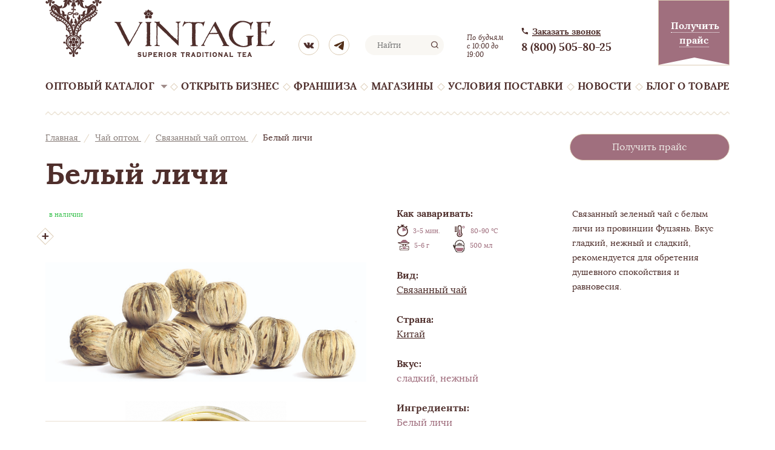

--- FILE ---
content_type: text/html; charset=UTF-8
request_url: https://tea-coffee.info/svyazannyy-chay/belyy-lichi/
body_size: 12237
content:
<!DOCTYPE HTML>
<html lang="ru">
<head>
    <meta http-equiv="X-UA-Compatible" content="IE=edge">
    <meta name="viewport" content="width=device-width, initial-scale=1">
    <link rel="next" href="https://tea-coffee.info/svyazannyy-chay/belyy-lichi/?PAGEN_2=2" />
	  
    <link rel="icon" href="https://tea-coffee.info/tpl/favicon.ico" type="image/x-icon">
	<link rel="shortcut icon" href="https://tea-coffee.info/tpl/favicon.ico" type="image/x-icon">
            <meta http-equiv="Content-Type" content="text/html; charset=UTF-8" />
<meta name="robots" content="index, follow" />
<meta name="description" content="Белый личи оптом с доставкой по России ✔ от прямого импортера ✔ Низкие цены и доставка по всей России ! Чайная компания &amp;quot;Винтаж&amp;quot;. ☎ 8 (800) 505-80-25" />
<link rel="canonical" href="https://tea-coffee.info/svyazannyy-chay/belyy-lichi/" />
<script data-skip-moving="true">(function(w, d, n) {var cl = "bx-core";var ht = d.documentElement;var htc = ht ? ht.className : undefined;if (htc === undefined || htc.indexOf(cl) !== -1){return;}var ua = n.userAgent;if (/(iPad;)|(iPhone;)/i.test(ua)){cl += " bx-ios";}else if (/Windows/i.test(ua)){cl += ' bx-win';}else if (/Macintosh/i.test(ua)){cl += " bx-mac";}else if (/Linux/i.test(ua) && !/Android/i.test(ua)){cl += " bx-linux";}else if (/Android/i.test(ua)){cl += " bx-android";}cl += (/(ipad|iphone|android|mobile|touch)/i.test(ua) ? " bx-touch" : " bx-no-touch");cl += w.devicePixelRatio && w.devicePixelRatio >= 2? " bx-retina": " bx-no-retina";if (/AppleWebKit/.test(ua)){cl += " bx-chrome";}else if (/Opera/.test(ua)){cl += " bx-opera";}else if (/Firefox/.test(ua)){cl += " bx-firefox";}ht.className = htc ? htc + " " + cl : cl;})(window, document, navigator);</script>


<link href="/bitrix/js/ui/design-tokens/dist/ui.design-tokens.css?171739251226358" type="text/css"  rel="stylesheet" />
<link href="/bitrix/js/ui/fonts/opensans/ui.font.opensans.css?16685933422555" type="text/css"  rel="stylesheet" />
<link href="/bitrix/js/main/popup/dist/main.popup.bundle.css?175139825031694" type="text/css"  rel="stylesheet" />
<link href="/tpl/css/style.css?1768394899130109" type="text/css"  data-template-style="true"  rel="stylesheet" />
<link href="/tpl/css/new.css?170316157618418" type="text/css"  data-template-style="true"  rel="stylesheet" />
<link href="/tpl/css/mobile.css?173918621931194" type="text/css"  data-template-style="true"  rel="stylesheet" />







<!-- dev2fun module opengraph -->
<meta property="og:title" content="Белый личи купить оптом от производителя по выгодной цене | Vintage"/>
<meta property="og:description" content="Белый личи оптом с доставкой по России ✔ от прямого импортера ✔ Низкие цены и доставка по всей России ! Чайная компания &quot;Винтаж&quot;. ☎ 8 (800) 505-80-25"/>
<meta property="og:url" content="https://tea-coffee.info/svyazannyy-chay/belyy-lichi/"/>
<meta property="og:type" content="website"/>
<meta property="og:site_name" content="Винтаж"/>
<meta property="og:image" content="https://tea-coffee.info/upload/iblock/f57/i8ovzh3e974w3a6y4lt0kmm1xycc5d80.jpg"/>
<meta property="og:image:type" content="image/jpeg"/>
<meta property="og:image:width" content="800"/>
<meta property="og:image:height" content="297"/>
<!-- /dev2fun module opengraph -->



	<title>Белый личи купить оптом от производителя по выгодной цене | Vintage</title>
		    <!--[if lt IE 9]>
                    <![endif]-->

	  <style>
    .prdvgtxt{text-align:left;}
    .about-bottom .wrap{padding-bottom:40px;}
    .about-bottom p{margin-bottom: 18px;}
    .about-bottom h2{text-align: left;display: inline-block;clear: both;width: 100%;margin: 0 0 23px 0;}

	.about-bottom ul li {
		font-size: 12px;
	}
	.about-bottom .column.col-50{
		padding-left:0;
	}
	.neww{
    clear: both;
    margin: 0 0 40px 0;
	}
	.about-bottom h2{
		text-align:center;
	}
</style>
<meta name="yandex-verification" content="cdc88d6de2000e2a" />
<!-- Google Tag Manager -->
<script data-skip-moving="true">(function(w,d,s,l,i){w[l]=w[l]||[];w[l].push({'gtm.start':
new Date().getTime(),event:'gtm.js'});var f=d.getElementsByTagName(s)[0],
j=d.createElement(s),dl=l!='dataLayer'?'&l='+l:'';j.async=true;j.src=
'https://www.googletagmanager.com/gtm.js?id='+i+dl;f.parentNode.insertBefore(j,f);
})(window,document,'script','dataLayer','GTM-W5SRZ7J');</script>
<!-- End Google Tag Manager -->


</head>
<body class="no-js">
<!-- VK50500 -->  
    <!-- Google Tag Manager (noscript) -->
    <noscript><iframe src="https://www.googletagmanager.com/ns.html?id=GTM-W5SRZ7J" height="0" width="0" style="display:none;visibility:hidden"></iframe></noscript>
    <!-- End Google Tag Manager (noscript) -->
  
  
	<div id="panel"></div>
			<style>
			.main_banner_top {  position: relative;height: 85px;display: flex;text-decoration: none;align-items: center;
                gap: 120px;justify-content: center}
            .main_banner_top--img{
                position: absolute;
                top: 0;
                left: 0;
                width: 100%;
                height: 100%;
                display: block;
                z-index: -1;
            }
            .main_banner_top__text{
                color: rgb(79, 47, 44);
                text-decoration: none;
                font-size: 26px;
                font-weight: 700;
                font-family: 'Lora', "Helvetica Neue", Helvetica, Arial, sans-serif;
                margin: 0 auto;
                padding-left: 140px;
                display: block;
            }
            .main_banner_top__text.mobile{
                display: none;
            }
            .main_banner_top__content{
                max-width: 1120px;
                width: 100%;
                justify-content: space-between;
                display: flex;
                height: 100%;
                align-items: center;
            }
            .main_banner_top .catalog-list-opt-price{
                width: max-content;
                height: max-content;
            }
            .main_banner_top .main_banner_btn-go-to {
                width: max-content;
                height: max-content;
            }
            .main_banner_top--img.mobile { display: none; }
            @media screen and (max-width: 1279px) {
                .main_banner_top__content{
                    max-width: 100%;
                }
            }
			@media (max-width: 489px) {
				.main_banner_top--img { display: none; }
				.main_banner_top--img.mobile { display: block;}
                .main_banner_top__text{
                    display: none;
                    padding-left: 0;
                    font-size: 20px;
                }
                .main_banner_top__content{
                    padding-left: 80px;
                }
                .main_banner_top{
                    gap: 0;
                }
                .main_banner_top__text.mobile{
                    display: block;
                }
			}

		</style>

	
	<a href="#" class="mobile_togle"><span class="mobile_icon mobile-menu"></span></a>
	<div id="mobile_menu">
		<div class="in">
			<a href="tel:88005058025" class="tel_but"><span class="mobile_icon mobile_phone"></span></a>
			<div class="mob_top_search">
				
				


<form action="/search/index.php" method="GET">
    <input class="input-text" type="text" placeholder="Найти" name="q" autocomplete="off">
    <input type="submit" class="search-button" value="search" name="s">
    
    <div class="ln_list"><div class="in"></div></div>
</form>				
			</div>
			<a href="#" class="go_back"><span></span>Назад</a>
			<div class="ttl"></div>
			<!--'start_frame_cache_LkGdQn'-->
<ul class="site_tree">
	<li><a href="/" data-level="1">Главная</a>

	
	
		
							<li><a href="/chay/" class="root-item" data-level="1">Оптовый каталог</a></li>
			
		
	
	

	
	
		
							<li><a href="/opt/" class="root-item" data-level="1">Открыть бизнес</a></li>
			
		
	
	

	
	
		
							<li><a href="https://vintage.tea-coffee.info/" class="root-item" data-level="1">Франшиза</a></li>
			
		
	
	

	
	
		
							<li><a href="/shops/" class="root-item" data-level="1">Магазины</a></li>
			
		
	
	

	
	
		
							<li><a href="/opt/kratko-pro-vse-usloviya/" class="root-item" data-level="1">Условия поставки</a></li>
			
		
	
	

	
	
		
							<li><a href="/news/" class="root-item" data-level="1">Новости</a></li>
			
		
	
	

	
	
		
							<li><a href="/obuchenie/materialy-o-tovare/" class="root-item" data-level="1">Блог о товаре</a></li>
			
		
	
	


</ul>
<div class="scrollpane">
	<div class="current_section">
		
	</div>
</div>
<!--'end_frame_cache_LkGdQn'-->						 <div class="social_links">
            	<!--a href="https://instagram.com/vintage_tea/" class="soc-inst" target="_blank"><span></span></a-->
<a href="https://vkontakte.ru/tm_vintage" class="soc-vk" target="_blank"><span></span></a>
<a href="https://t.me/tea_partnership" class="soc-tg" target="_blank"><span></span></a>			</div>
			
		</div>
	</div>
	
	
    <div class="main">
    
    
    <header>
            <div class="wrap">
                <div class="logo"><a href="/" title="Чай оптом «Винтаж»"></a></div>
                <div class="social">
                	<!--a href="https://instagram.com/vintage_tea/" class="soc-inst" target="_blank"><span></span></a-->
<a href="https://vkontakte.ru/tm_vintage" class="soc-vk" target="_blank"><span></span></a>
<a href="https://t.me/tea_partnership" class="soc-tg" target="_blank"><span></span></a>                </div><!-- /.social -->
                <div class="search" id="main_search">
                	


<form action="/search/index.php" method="GET">
    <input class="input-text" type="text" placeholder="Найти" name="q" autocomplete="off">
    <input type="submit" class="search-button" value="search" name="s">
    
    <div class="ln_list"><div class="in"></div></div>
</form>                </div><!-- /.search -->
                <div class="work-time" >
                   По будням с 10:00 до 19:00
                </div><!-- /.work-time -->
              <div class="regions-phone">
              
                <div class="call-phone">
                 
                    <a href="#" onclick="dataLayer.push({'event': 'event-to-ga', 'eventCategory' : 'form of call', 'eventAction' : 'send1'});yaCounter24918269.reachGoal('callmeback'); return true;">Заказать звонок</a><br/>
                    <span>
                    <!--'start_frame_cache_t2nnsR'-->8 (800) 505-80-25<!--'end_frame_cache_t2nnsR'-->                      
                    </span>
                  
                </div><!-- /.call-phone -->
                            </div>
                
                <a href="#" class="get-price" onclick="dataLayer.push({'event': 'event-to-ga', 'eventCategory' : 'form', 'eventAction' : 'send'});"><span>Получить прайс</span></a>
                <div class="clear"></div>
                <nav>
                	<!--'start_frame_cache_XEVOpk'-->
<ul>

			<li><a href="/chay/">Оптовый каталог</a></li>
		<li><span></span></li>			<li><a href="/opt/">Открыть бизнес</a></li>
		<li><span></span></li>			<li><a href="https://vintage.tea-coffee.info/">Франшиза</a></li>
		<li><span></span></li>			<li><a href="/shops/">Магазины</a></li>
		<li><span></span></li>			<li><a href="/opt/kratko-pro-vse-usloviya/">Условия поставки</a></li>
		<li><span></span></li>			<li><a href="/news/">Новости</a></li>
		<li><span></span></li>			<li><a href="/obuchenie/materialy-o-tovare/">Блог о товаре</a></li>
		
</ul>

<!--'end_frame_cache_XEVOpk'-->                </nav>
	<div class="top-cat_menu" id="top-cat_menu">
		<ul>
	    	<li class="" data-sid="1">
    		<a href="/chay/" class="scl-open" >
                Чай            </a>
    		<ul>    	<li class="" data-sid="10">
    		<a href="/chernyy-chay/" class="" >
                Черный чай            </a>
    		</li>    	<li class="" data-sid="15">
    		<a href="/aromatizirovannyy-chyernyy-chay/" class="" >
                Чёрный чай с добавками            </a>
    		</li>    	<li class="" data-sid="8">
    		<a href="/zelyenyy-chay/" class="" >
                Зелёный чай            </a>
    		</li>    	<li class="" data-sid="12">
    		<a href="/zelenyj-chay-s-dobavkami/" class="" >
                Зеленый чай с добавками            </a>
    		</li>    	<li class="" data-sid="9">
    		<a href="/chay-ulun/" class="" >
                Чай Улун            </a>
    		</li>    	<li class="" data-sid="11">
    		<a href="/pu-er/" class="" >
                Чай Пуэр            </a>
    		</li>    	<li class="" data-sid="7">
    		<a href="/belyy-chay/" class="" >
                Белый чай            </a>
    		</li>    	<li class="" data-sid="187">
    		<a href="/svyazannyy-chay/" class="" >
                Связанный чай            </a>
    		</li>    	<li class="" data-sid="22">
    		<a href="/fruktovyj-chay/" class="" >
                Фруктовый чай            </a>
    		</li>    	<li class="" data-sid="23">
    		<a href="/travyanye-sbory/" class="" >
                Травяные сборы            </a>
    		</li>    	<li class="" data-sid="21">
    		<a href="/roybush-khanibush/" class="" >
                Ройбуш/Ханибуш            </a>
    		</li>    	<li class="" data-sid="31">
    		<a href="/mate/" class="" >
                Чай Мате            </a>
    		</li>    	<li class="" data-sid="199">
    		<a href="/ivan-chay/" class="" >
                Иван-Чай            </a>
    		</li>    	<li class="" data-sid="227">
    		<a href="/zhyeltyy-chay/" class="" >
                Жёлтый чай            </a>
    		</li>    	<li class="" data-sid="201">
    		<a href="/podarochnyj-chay-optom/" class="" >
                Подарочный чай            </a>
    		</li>    	<li class="" data-sid="1693">
    		<a href="/tizany/" class="" >
                Тизаны            </a>
    		</li>    	<li class="" data-sid="309">
    		<a href="/chaepodobnye-napitki/" class="" >
                Чаеподобные напитки            </a>
    		</li>    	<li class="" data-sid="1689">
    		<a href="/chay-v-piramidkakh/" class="" >
                Чай в пирамидках            </a>
    		</li>    	<li class="" data-sid="1685">
    		<a href="/chay-dlya-kafe-kofeen-i-restoranov/" class="" >
                Чай для кафе, кофеен и ресторанов            </a>
    		</li>    	<li class="" data-sid="1686">
    		<a href="/chay-dlya-marketpleysov/" class="" >
                Чай для маркетплейсов            </a>
    		</li>    	<li class="" data-sid="260">
    		<a href="/chay-matcha-optom/" class="" >
                Чай матча оптом            </a>
    		</li>    	<li class="" data-sid="257">
    		<a href="/chay-rassypnoy-optom/" class="" >
                Чай рассыпной оптом            </a>
    		</li></ul></li>    	<li class="" data-sid="2">
    		<a href="/kofe/" class="scl-open" >
                Кофе            </a>
    		<ul>    	<li class="" data-sid="161">
    		<a href="/la-marca/" class="" >
                La Marca Свежая обжарка            </a>
    		</li>    	<li class="" data-sid="235">
    		<a href="/la-marca-fasovka-250-gramm/" class="" >
                La Marca фасовка 250 грамм            </a>
    		</li>    	<li class="" data-sid="160">
    		<a href="/caf-cult/" class="" >
                Coffee Cult Ounce            </a>
    		</li>    	<li class="" data-sid="1606">
    		<a href="/la-marca-kofe-v-kapsulakh/" class="" >
                 La Marca кофе в капсулах            </a>
    		</li>    	<li class="" data-sid="1610">
    		<a href="/la-marca-drip-kofe/" class="" >
                La Marca дрип-кофе            </a>
    		</li>    	<li class="" data-sid="281">
    		<a href="/kofe-optom-dlya-kofeyni/" class="" >
                Кофе для кофейни оптом            </a>
    		</li>    	<li class="" data-sid="1683">
    		<a href="/kofe-optom-dlya-marketpleysov/" class="" >
                Кофе оптом для маркетплейсов            </a>
    		</li></ul></li>    	<li class="" data-sid="3">
    		<a href="/posuda/" class="scl-open" >
                Посуда            </a>
    		<ul>    	<li class="" data-sid="16">
    		<a href="/emkosti-dlya-khraneniya-chaya/" class="" >
                Ёмкости для чая            </a>
    		</li>    	<li class="" data-sid="17">
    		<a href="/yemkosti-dlya-khraneniya-kofe/" class="" >
                Ёмкости для кофе            </a>
    		</li>    	<li class="" data-sid="18">
    		<a href="/chaynye-kruzhki-chashki/" class="" >
                Кружки, Чашки            </a>
    		</li>    	<li class="" data-sid="20">
    		<a href="/chaynye-nabory/" class="" >
                Чайники            </a>
    		</li>    	<li class="" data-sid="30">
    		<a href="/turki-kofemolki-kofevarki/" class="" >
                Турки, кофеварки            </a>
    		</li>    	<li class="" data-sid="26">
    		<a href="/sita/" class="" >
                Сита            </a>
    		</li>    	<li class="" data-sid="25">
    		<a href="/kalebasy-bombili/" class="" >
                Калебасы, бомбильи            </a>
    		</li>    	<li class="" data-sid="32">
    		<a href="/raznoe/" class="" >
                Разное            </a>
    		</li></ul></li>    	<li class="" data-sid="4">
    		<a href="/sladosti/" class="scl-open" >
                Сладости            </a>
    		<ul>    	<li class="" data-sid="33">
    		<a href="/varene-dzhemy-marmelad/" class="" >
                Крем-мед, джем            </a>
    		</li>    	<li class="" data-sid="36">
    		<a href="/shokolad-razvesnoe-drazhe/" class="" >
                Развесное драже            </a>
    		</li></ul></li>    	<li class="" data-sid="5">
    		<a href="/upakovka/" class="scl-open" >
                Упаковка и аксессуары            </a>
    		<ul>    	<li class="" data-sid="422">
    		<a href="/korobki-dlya-podarkov/" class="" >
                Коробки            </a>
    		</li>    	<li class="" data-sid="421">
    		<a href="/poddony/" class="" >
                Поддоны            </a>
    		</li>    	<li class="" data-sid="301">
    		<a href="/pakety-dlya-fasovki-chaya-optom/" class="" >
                Подарочные пакеты            </a>
    		</li>    	<li class="" data-sid="420">
    		<a href="/podarochnaya-upakovka/" class="" >
                Декор            </a>
    		</li></ul></li>    	<li class="" data-sid="425">
    		<a href="/oborudovanie/" class="scl-open" >
                Оборудование            </a>
    		<ul>    	<li class="" data-sid="427">
    		<a href="/vystavochnye-banki/" class="" >
                Выставочные банки            </a>
    		</li>    	<li class="" data-sid="428">
    		<a href="/prochee/" class="" >
                Прочее            </a>
    		</li></ul></li> 
</ul>	</div>
</div><!-- /.wrap -->
			
        </header>
        
        <div class="spanning">
        	
        	<div class="breadcrumbs"><div class="wrap">
				
					
					<a href="/" title="Главная" >
						Главная
					</a>
				
				
					<span>/</span>
					<a href="/chay/" title="Чай оптом" >
						Чай оптом
					</a>
				
				
					<span>/</span>
					<a href="/svyazannyy-chay/" title="Связанный чай оптом" >
						Связанный чай оптом
					</a>
				
				
					<span>/</span>
					Белый личи
				</div></div>        
        	        	
            <div class="wrap">
                        
             
<div class="row">
	<div class="col-xs-12">



<div class="product-item">
<div class="wrap">
   
    <h1>Белый личи</h1>

    <a href="#51" data-productid="51" class="get-price">
        Получить прайс
    </a>
    <div class="row clearfix">

    	
    	    	
    	        <div class="column col-50 gallery_col">
            <div class="cli-icons">


            
            	                
                                
                                
                                
                                
                                
                
                                
                                 
                                 
												
                <div class="nalichie-text"><i></i>в наличии </div>


            
            </div><!-- /.cli-icons -->
            <a href="#" class="zoom-link"></a>
            <div class="gallery">
                <div class="gallery-for">
                    <div class="gf-slide">
                    	
                        <img src="/upload/iblock/f57/i8ovzh3e974w3a6y4lt0kmm1xycc5d80.jpg" alt=": белый личи" title="Белый личи, связанный чай">
                    </div><!-- /.gf-slide -->
                    
                                        		                    <div class="gf-slide">
	                        <img src="/upload/resize_cache/iblock/d00/1000_1000_1/wfz4to3qnnqxk2fojrsemqdl20gi8qwn.jpg" alt=": белый личи">
	                    </div><!-- /.gf-slide -->
					                </div><!-- /.gallery-for -->
                <div class="gallery-nav">
                    <div class="gn-slide">
                    	                        <img src="/upload/resize_cache/iblock/f57/130_130_1/i8ovzh3e974w3a6y4lt0kmm1xycc5d80.jpg" alt=": белый личи">
                    </div><!-- /.gn-slide -->
					                    		                    <div class="gn-slide">
	                        <img src="/upload/resize_cache/iblock/d00/130_130_1/wfz4to3qnnqxk2fojrsemqdl20gi8qwn.jpg" alt=": белый личи">
	                    </div><!-- /.gf-slide -->
					               
                </div><!-- /.gallery-nav -->
            </div><!-- /.gallery -->
        </div><!-- /.column -->
                
        <div class="column col-50">
            <div class="row clearfix">

                
                <div class="column col-50">
                    <div class="product-info">

													<div class="pi-item">
								<div class="pi-item-title">Как заваривать:</div>
								<div class="pi-icons">
																			<span class="pi-time"><em></em>3-5 мин.</span>
																			<span class="pi-grade"><em></em>80-90 °С</span>
																			<span class="pi-weight"><em></em>5-6 г</span>
										<span class="pi-teapot"><em></em>500 мл</span>
																	</div>
							</div>
						                        
                        <div class="pi-item">
                            <div class="pi-item-title">Вид:</div>
                                                                                                                    <p><a
                                        href="/svyazannyy-chay/">Связанный чай</a>                            </p>
                        </div><!-- /.pi-item -->

                                                
                                                <div class="pi-item">
                            <div class="pi-item-title">Страна:</div>
                                                        <p><a
                                        href="/chay/sort/kitayskiy-chay-optom/">Китай</a>                            </p>
                        </div><!-- /.pi-item -->
                        
                                                
                                                <div class="pi-item">
                            <div class="pi-item-title">Вкус:</div>
                            <p>сладкий, нежный</p>
                        </div><!-- /.pi-item -->
                        
                        
                        
                        
                        
                        
                                                <div class="pi-item">
                            <div class="pi-item-title">Ингредиенты:</div>
                            <p>Белый личи</p>
                        </div><!-- /.pi-item -->
                                                
                        
                                                
                    </div><!-- /.product-info -->
                    
                    
                    
                </div><!-- /.column -->
                <div class="column col-50">
                    <div class="product-info-text">
                    	<div class="hider">
                        	<div class="hider_ins">Связанный зеленый чай с белым личи из провинции Фуцзянь. Вкус гладкий, нежный и сладкий, рекомендуется для обретения душевного спокойствия и равновесия.</div>
                    	</div>
                        <a href="#" class="pit-more">Читать далее</a>
                    </div><!-- /.product-info-text -->
                </div><!-- /.column -->
            </div><!-- /.row -->
            <div class="row clearfix">
                <div class="column col delivery-pay-info">
                    <p><img src="/local/templates/.default/components/bitrix/catalog/catalog_section/bitrix/catalog.element/.default/images/ico2-01.png" alt=""> Доставка: бесплатно доставляем товар до склада перевозчика в Санкт-Петербурге, или до вашего адреса СПБ/Москва</p>
                    <p><img src="/local/templates/.default/components/bitrix/catalog/catalog_section/bitrix/catalog.element/.default/images/ico2-02.png" alt=""> Оплата: безналичный расчёт</p>
                    <p>Срок доставки: после получения оплаты на расчетный счет, заказ отправляется на сборку и отгружается перевозчику через 1 рабочий день</p>
                </div>
            </div>
        </div><!-- /.column -->
    </div><!-- /.row -->
	<div class="row clearfix">
		<div class="column" style="margin: 0 0 1em 0;">
					</div><!-- /.column -->
	</div><!-- /.row -->
</div><!-- /.wrap -->




</div><!-- /.product-item -->





<div class="wrap">
    <div class="recomandations">
        <div class="rec-title">Смотрите также:</div>
        
        
        

 <div class="catalog-list-item">
    <div class="row clearfix">
            <div class="column col-3 ">
            <div class="cli-image"><a href="/svyazannyy-chay/zolotoy-lichi/"><img src="/upload/resize_cache/iblock/d45/270_270_1/hkcwjpxuk21hnp4b8ao156qcts4hr0zz.jpg" alt="Цзинь Личи (Золотой личи)"></a></div>
            <div class="cli-icons">
            	                
                                
                                
                                
                                
                
                                
                                 

            </div><!-- /.cli-icons -->
            <div class="item-category">Связанный чай</div>
			<div class="item-tov-name"><a href="/svyazannyy-chay/zolotoy-lichi/">Цзинь Личи (Золотой личи)</a></div>
            <p>Связанный китайский зеленый чай с цветком календулы и личи.&nbsp;&nbsp;</p>
        </div><!-- /.column -->
         
	        <div class="column col-3 col-image">
            <div class="cli-image"><a href="/svyazannyy-chay/shariki-nevesty/"><img src="/upload/resize_cache/iblock/cab/270_270_1/c2pcyk999szcbwhil5s9yg20hudrym6r.jpg" alt="Шарики невесты"></a></div>
            <div class="cli-icons">
            	                
                                
                                
                                
                                
                
                                
                 	                <div class="hit-icon"><span></span>хит продаж</div>
                                

            </div><!-- /.cli-icons -->
            <div class="item-category">Связанный чай</div>
			<div class="item-tov-name"><a href="/svyazannyy-chay/shariki-nevesty/">Шарики невесты</a></div>
            <p>Зеленый скрученный чай из китайской провинции Хунань.</p>
        </div><!-- /.column -->
         
	        <div class="column col-3 ">
            <div class="cli-image"><a href="/svyazannyy-chay/severnoe-siyanie/"><img src="/upload/resize_cache/iblock/620/270_270_1/ii4pc62d01i6gduhy495a4qv65nfk1wd.jpg" alt="Северное сияние"></a></div>
            <div class="cli-icons">
            	                
                	                <div class="lider-icon"><span></span>лидер по качеству</div>
                                
                                
                                
                                
                
                                
                                 

            </div><!-- /.cli-icons -->
            <div class="item-category">Связанный чай</div>
			<div class="item-tov-name"><a href="/svyazannyy-chay/severnoe-siyanie/">Северное сияние</a></div>
            <p>Связанный зеленый чай с бутоном амаранта и гибискусом из китайской провинции Фуцзянь. </p>
        </div><!-- /.column -->
         
	    </div><!-- /.row -->
</div>       
               
       
		
	<div class="banner">
		<div class="slider">
				 	<div class="slider-item">
			<a href="https://forms.gle/ZMkMgoEMyXpibmyn8"><img src="/upload/iblock/e45/1y8y2p6osdqjbocxds8p0zqip9dn4p04.jpg" data-src="/upload/iblock/e45/1y8y2p6osdqjbocxds8p0zqip9dn4p04.jpg" alt="Открой свой магазин"></a>
			</div>
				 	<div class="slider-item">
			<a href="https://tea-coffee.info/obuchenie/onlayn-obuchenie/glavnye-radosti-i-trudnosti-chaetorgovle/"><img src="/upload/iblock/91d/dk7bngvdas9r41u5n4xsvq4eo291hpqm.jpg" data-src="/upload/iblock/91d/dk7bngvdas9r41u5n4xsvq4eo291hpqm.jpg" alt="Открой свой магазин"></a>
			</div>
				 	<div class="slider-item">
			<a href="https://tea-coffee.info/la-marca/"><img src="/upload/iblock/988/riw0r6a91tfjygumdyrix3cr9b7wqu8b.jpg" data-src="/upload/iblock/988/riw0r6a91tfjygumdyrix3cr9b7wqu8b.jpg" alt="Открой свой магазин"></a>
			</div>
				</div>
	</div>



       
       
    </div><!-- /.recomandations -->
</div>

		</div>
	</div><br>                    </div>
		    	
    	
    		    	<div class="f-form f-form--lg">
    <div class="wrap">
        <div class="f-form__row">
            <div class="f-form__col">
                <h2 class="f-form__title">Получить прайс-лист</h2>
            </div>
            <div class="f-form__col">
                <form class="f-form__form js-validate_get_price_footer" action="#" id="price_form_footer">
                    <input type="text" name="ANTIBOT[NAME]" style="display: none" value="">
                    <input class="checkbox" type="hidden" name="get_price" value="Y">
                    <input type="hidden" name="act" value="price_form">
                    <div class="f-form__group">
                        <input class="f-form__input" type="text" name="name" placeholder="Ваше имя">
                    </div>
                    <div class="f-form__field">
                        <div class="f-form__group">
                            <input class="f-form__input js-phone" type="text" name="telephone" placeholder="Телефон">
                        </div>
                        <div class="f-form__group">
                            <input class="f-form__input" type="text" id="email" name="email" placeholder="E-mail">
                        </div>
                    </div>
                    <div class="recaptcha-container-main">
                        <div class="g-recaptcha" id="recaptcha-container-2" style="margin-bottom: 10px; display: none;" data-sitekey="6LeWOicrAAAAAE-a44XrECsiyhRIwO1X4LU4pAvy"></div>
                        <div class="recaptcha-error" style="color: red; display: none;">Пройдите проверку reCAPTCHA</div>
                    </div>
                    <div class="f-form__bottom">
                        <button class="f-form__btn" type='submit'>Получить</button>
                        <div class="f-form__agreement">
                            <input type="checkbox" name="agree" checked="checked" class='f-form__checkbox' id='ck_2'>
                            <label class='f-form__label' for='ck_2'> Я даю согласие на обработку персональных данных и соглашаюсь&nbsp; с <a class="f-form__link" target="_blank" href="/politics/">политика конфиденциальности</a></label>
                        </div>
                    </div>
                    <div class="otvet"></div>
                </form>
            </div>
        </div>
    </div>
</div>
    				
				
		
				
    	    
        </div><!-- /.spanning-columns -->
    </div><!-- /.main -->    
    
    
    
    
    
    
    <footer>
        <div class="wrap">
            <div class="row">
                <div class="column col-2">
                    <div class="logo"><a href="/"></a></div>
                    <div class="copy">© 2008 — 2026 Чай оптом «Винтаж»</div>
                </div><!-- /.column -->
                <div class="column col-2">
                    <nav>
                    	<!--'start_frame_cache_g8taYv'-->
<ul>

			<li><a href="/chay/">Оптовый каталог</a></li>
		
			<li><a href="/opt/">Открыть бизнес</a></li>
		
			<li><a href="https://tea-franchise.ru/vintage/">Франшиза</a></li>
		
			<li><a href="/shops/">Магазины</a></li>
		
			<li><a href="/opt/kratko-pro-vse-usloviya/">Условия поставки</a></li>
		
			<li><a href="/news/">Новости</a></li>
		
			<li><a href="/contacts/">Контакты</a></li>
		
			<li><a href="/obuchenie/materialy-o-tovare/">Блог о товаре</a></li>
		
			<li><a href="/otzyvy/">Отзывы</a></li>
		

</ul>
<!--'end_frame_cache_g8taYv'-->                      
                    </nav>
                </div><!-- /.column -->
                <div class="column col-15">
                    <div class="f-title">каталог</div>
                    


<ul class="catalog-menu">
    
    <li><a href="/chay/">Чай</a></li>
    
    <li><a href="/kofe/">Кофе</a></li>
    
    <li><a href="/posuda/">Посуда</a></li>
    
    <li><a href="/sladosti/">Сладости</a></li>
    
    <li><a href="/upakovka/">Упаковка и аксессуары</a></li>
    
    <li><a href="/oborudovanie/">Оборудование</a></li>
    
</ul>                </div><!-- /.column -->
                <div class="column col-20">
                    <div class="f-title">присоединяйтесь <br> к нам</div>
                                      <div class="social">
                    	<!--a href="https://instagram.com/vintage_tea/" class="soc-inst" target="_blank"><span></span></a-->
<a href="https://vkontakte.ru/tm_vintage" class="soc-vk" target="_blank"><span></span></a>
<a href="https://t.me/tea_partnership" class="soc-tg" target="_blank"><span></span></a>                    </div><!-- /.social -->
                </div><!-- /.column -->
                <div class="column col-25">
                    <div class="footer-info">
                        <p>Единый телефон с 10 до 19 по будням</p>
                        <span>
                        <!--'start_frame_cache_RKzKrj'-->8 (800) 505-80-25<!--'end_frame_cache_RKzKrj'-->                        </span>
                        <div class="fi-links clearfix">
                            <a href="#" class="get_price">Получить прайс</a>
                            <a href="#" class="get_call">Заказать звонок</a>
                        </div><!-- /.fi-links -->
						<div class="f-title" style="padding-top: 15px;">Региональные <br>интернет-магазины</div>
						<!--'start_frame_cache_rIpOz9'-->
<ul>

			<li><a href="http://tea-nmar.ru/">Нарьян-Мар</a></li>
		

</ul>
<!--'end_frame_cache_rIpOz9'-->                    </div><!-- /.footer-info -->
                </div><!-- /.column -->
            </div><!-- /.row -->
        </div><!-- /.wrap -->
    </footer>
    
    
    
    <div id="podlogka" ></div>
    <div id="new_window">
    	<a href="#" class="close_window"></a>
    	
		<div class="c clearfix">
			
		</div>
	</div>
<!-- <div id="politic">        	
	<div class="close_window"></div>
	<p>Мы собираем метаданные 
пользователей для наилучшего функционирования сайта </p>
	<div class="politicButton ok">Хорошо</div>			
</div>	 -->

<!-- ROISTAT BEGIN -->
<!-- POZVONIM WITH ROISTAT BEGIN -->
<!-- POZVONIM WITH ROISTAT END -->
<!-- ROISTAT EVENTS BEGIN -->

<!-- ROISTAT EVENTS END -->
<!-- ROISTAT END -->
<!--Start of Tawk.to Script-->
<!--End of Tawk.to Script-->

<style>
.pozvonim-mobile-hide-button {
  transform: translate3d(0,0,0)!important;
}  
.pozvonim-mobile .pozvonim-mobile-control {
  display: block!important;
  transform: translate3d(0,0,0)!important;
}
</style>

<script src="https://www.google.com/recaptcha/api.js?onload=onloadCallback&render=explicit" async defer></script>
<script>
        let captchaWidgetId = null;
        let captchaRendered = false;
        function onloadCallback() {}
    </script>
<script>if(!window.BX)window.BX={};if(!window.BX.message)window.BX.message=function(mess){if(typeof mess==='object'){for(let i in mess) {BX.message[i]=mess[i];} return true;}};</script>
<script>(window.BX||top.BX).message({"JS_CORE_LOADING":"Загрузка...","JS_CORE_NO_DATA":"- Нет данных -","JS_CORE_WINDOW_CLOSE":"Закрыть","JS_CORE_WINDOW_EXPAND":"Развернуть","JS_CORE_WINDOW_NARROW":"Свернуть в окно","JS_CORE_WINDOW_SAVE":"Сохранить","JS_CORE_WINDOW_CANCEL":"Отменить","JS_CORE_WINDOW_CONTINUE":"Продолжить","JS_CORE_H":"ч","JS_CORE_M":"м","JS_CORE_S":"с","JSADM_AI_HIDE_EXTRA":"Скрыть лишние","JSADM_AI_ALL_NOTIF":"Показать все","JSADM_AUTH_REQ":"Требуется авторизация!","JS_CORE_WINDOW_AUTH":"Войти","JS_CORE_IMAGE_FULL":"Полный размер"});</script><script src="/bitrix/js/main/core/core.js?1756992935511455"></script><script>BX.Runtime.registerExtension({"name":"main.core","namespace":"BX","loaded":true});</script>
<script>BX.setJSList(["\/bitrix\/js\/main\/core\/core_ajax.js","\/bitrix\/js\/main\/core\/core_promise.js","\/bitrix\/js\/main\/polyfill\/promise\/js\/promise.js","\/bitrix\/js\/main\/loadext\/loadext.js","\/bitrix\/js\/main\/loadext\/extension.js","\/bitrix\/js\/main\/polyfill\/promise\/js\/promise.js","\/bitrix\/js\/main\/polyfill\/find\/js\/find.js","\/bitrix\/js\/main\/polyfill\/includes\/js\/includes.js","\/bitrix\/js\/main\/polyfill\/matches\/js\/matches.js","\/bitrix\/js\/ui\/polyfill\/closest\/js\/closest.js","\/bitrix\/js\/main\/polyfill\/fill\/main.polyfill.fill.js","\/bitrix\/js\/main\/polyfill\/find\/js\/find.js","\/bitrix\/js\/main\/polyfill\/matches\/js\/matches.js","\/bitrix\/js\/main\/polyfill\/core\/dist\/polyfill.bundle.js","\/bitrix\/js\/main\/core\/core.js","\/bitrix\/js\/main\/polyfill\/intersectionobserver\/js\/intersectionobserver.js","\/bitrix\/js\/main\/lazyload\/dist\/lazyload.bundle.js","\/bitrix\/js\/main\/polyfill\/core\/dist\/polyfill.bundle.js","\/bitrix\/js\/main\/parambag\/dist\/parambag.bundle.js"]);
</script>
<script>BX.Runtime.registerExtension({"name":"ui.dexie","namespace":"BX.DexieExport","loaded":true});</script>
<script>BX.Runtime.registerExtension({"name":"ls","namespace":"window","loaded":true});</script>
<script>BX.Runtime.registerExtension({"name":"fx","namespace":"window","loaded":true});</script>
<script>BX.Runtime.registerExtension({"name":"fc","namespace":"window","loaded":true});</script>
<script>BX.Runtime.registerExtension({"name":"ui.design-tokens","namespace":"window","loaded":true});</script>
<script>BX.Runtime.registerExtension({"name":"ui.fonts.opensans","namespace":"window","loaded":true});</script>
<script>BX.Runtime.registerExtension({"name":"main.popup","namespace":"BX.Main","loaded":true});</script>
<script>BX.Runtime.registerExtension({"name":"popup","namespace":"window","loaded":true});</script>
<script>(window.BX||top.BX).message({"LANGUAGE_ID":"ru","FORMAT_DATE":"DD.MM.YYYY","FORMAT_DATETIME":"DD.MM.YYYY HH:MI:SS","COOKIE_PREFIX":"BITRIX_SM","SERVER_TZ_OFFSET":"10800","UTF_MODE":"Y","SITE_ID":"s1","SITE_DIR":"\/","USER_ID":"","SERVER_TIME":1769078832,"USER_TZ_OFFSET":0,"USER_TZ_AUTO":"Y","bitrix_sessid":"0b862e8b6889ebdaccfd4ae5031fb1ce"});</script><script  src="/bitrix/cache/js/s1/Main/kernel_main/kernel_main_v1.js?1768395266250135"></script>
<script src="/bitrix/js/ui/dexie/dist/dexie.bundle.js?1751398263218847"></script>
<script src="/bitrix/js/main/core/core_ls.js?17364024374201"></script>
<script src="/bitrix/js/main/core/core_frame_cache.js?175139826616945"></script>
<script src="/bitrix/js/main/popup/dist/main.popup.bundle.js?1762506638119952"></script>
<script>BX.setJSList(["\/bitrix\/js\/main\/core\/core_fx.js","\/bitrix\/js\/main\/session.js","\/bitrix\/js\/main\/pageobject\/dist\/pageobject.bundle.js","\/bitrix\/js\/main\/core\/core_window.js","\/bitrix\/js\/main\/date\/main.date.js","\/bitrix\/js\/main\/core\/core_date.js","\/bitrix\/js\/main\/utils.js","\/tpl\/js\/jquery.js","\/tpl\/js\/jquery.maskedinput.min.js","\/tpl\/js\/jquery.validate.min.js","\/tpl\/js\/library.js","\/tpl\/js\/jquery.mousewheel.js","\/tpl\/js\/mwheelIntent.js","\/tpl\/js\/jquery.jscrollpane.min.js","\/tpl\/js\/jquery.typewatch.js","\/tpl\/js\/ajax_submit.js","\/tpl\/js\/script.js","\/tpl\/js\/new_window.js"]);</script>
<script>
					(function () {
						"use strict";

						var counter = function ()
						{
							var cookie = (function (name) {
								var parts = ("; " + document.cookie).split("; " + name + "=");
								if (parts.length == 2) {
									try {return JSON.parse(decodeURIComponent(parts.pop().split(";").shift()));}
									catch (e) {}
								}
							})("BITRIX_CONVERSION_CONTEXT_s1");

							if (cookie && cookie.EXPIRE >= BX.message("SERVER_TIME"))
								return;

							var request = new XMLHttpRequest();
							request.open("POST", "/bitrix/tools/conversion/ajax_counter.php", true);
							request.setRequestHeader("Content-type", "application/x-www-form-urlencoded");
							request.send(
								"SITE_ID="+encodeURIComponent("s1")+
								"&sessid="+encodeURIComponent(BX.bitrix_sessid())+
								"&HTTP_REFERER="+encodeURIComponent(document.referrer)
							);
						};

						if (window.frameRequestStart === true)
							BX.addCustomEvent("onFrameDataReceived", counter);
						else
							BX.ready(counter);
					})();
				</script>
<script  src="/bitrix/cache/js/s1/Main/template_467ad9f0cd647e7d8663f840c4dd7c24/template_467ad9f0cd647e7d8663f840c4dd7c24_v1.js?1768395240292891"></script>

<script src="/tpl/js/forms_actions.js?v=3"></script>

<script src="/tpl/js/html5.js"></script>
<script src="/tpl/js/respond.js"></script>
<script>
$(document).ready(function(){
	$('nav > ul > li a[href="/chay/"], #mobile_menu .site_tree a[href="/chay/"]').after( $('#top-cat_menu') );
	$('#mobile_menu .site_tree  > li > a[href="/chay/"], #mobile_menu .top-cat_menu > ul > li:not([data-sid="1604"]) > a').after('<span class="str"></span>');
	
	$('#mobile_menu .top-cat_menu').hide();
	$('.site_tree > li > .str').on('click', function(){
		$(this).next().slideToggle();
	});
	$('#top-cat_menu .str').on('click', function(){
		if($(this).next().is(":hidden")){
			$('#top-cat_menu ul li ul').slideUp();
			$(this).next().slideDown();
		}else{
			$(this).next().slideUp();
		}
	});
});
</script>

<script src="/tpl/js/jquery.cookie.js"></script>
<script>
    $(function() {
        $('.content video').each(function( ) {
            let src = $(this).attr('src');
			if(src.indexOf('youtube')){
                let width = $(this).attr('width') ? 'width="'+$(this).attr('width')+'"' : "";
                let height = $(this).attr('height') ? 'height="'+$(this).attr('height')+'"' : "";
                $(this).after('<iframe src="'+src+'" '+width+height+'></iframe>');
                $(this).remove();
            }
        });
    });


	if($.cookie('cookies_agree')!="Y") {
			// $("a.show_menu").css({"top":90});
			// $("a.mobile_cart").css({"top":90});
			
		$("#politic").fadeIn(200);
	}
	$("#politic .close_window").click(function(){
		
		$("#politic").fadeOut(200);
		// $("a.show_menu").css({"top":10});
		// $("a.mobile_cart").css({"top":10});
		return false;
	});
	
	
	$("#politic .ok").click(function(){
		$.cookie('cookies_agree', 'Y', { path: '/' });
		
		// $("a.show_menu").css({"top":10});
		// $("a.mobile_cart").css({"top":10});
		
		$("#politic").fadeOut(200);
		return false;
	});
</script>

<script>
(function(w, d, s, h, id) {
    var excludedPath = "/obuchenie/o-chae/fermentatsiya-ivan-chaya/";
    if (d.location.pathname === excludedPath) return;

    w.roistatProjectId = id;w.roistatHost = h;
    var p = d.location.protocol == "https:" ? "https://" : "http://";
    var u = /^.*roistat_visit=[^;]+(.*)?$/.test(d.cookie) ? "/dist/module.js" : "/api/site/1.0/"+id+"/init?referrer="+encodeURIComponent(d.location.href);
    var js = d.createElement(s); js.charset="UTF-8"; js.async = 1; js.src = p+h+u; var js2 = d.getElementsByTagName(s)[0]; js2.parentNode.insertBefore(js, js2);
})(window, document, 'script', 'cloud.roistat.com', '78234d2a7f87632e7a37355efefa1b11');
</script>

<script>
var roistat_interval = setInterval(function () {
    if (typeof window.PozvonimcomWidget !== 'undefined' && typeof window.PozvonimcomWidget.api !== 'undefined') {
        clearInterval(roistat_interval);
        window.PozvonimcomWidget.api.on('call', function () {
            var phone = window.PozvonimcomWidget.api.getPhone();
            var date = new Date();
            var month = date.getMonth() + 1;
            var now = date.getDate() + '.' + month + ' ' + date.getHours() + ':' + date.getMinutes();
            roistatGoal.reach({
                leadName: 'Обратный звонок с виджета Pozvonim ' + now + ' на ' + phone,
                phone: phone,
                fields: {
                    564315: 'Pozvonim'
                }
            });
            roistat.event.send('pozvonim_call', {'url': document.location.href});
        });
        window.PozvonimcomWidget.api.on('show', function () {
            roistat.event.send('pozvonim_show', {'url': document.location.href});
        });
    }
}, 1000);
</script>
<script>
var Tawk_API=Tawk_API||{}, Tawk_LoadStart=new Date();
(function(){
var s1=document.createElement("script"),s0=document.getElementsByTagName("script")[0];
s1.async=true;
s1.src='https://embed.tawk.to/562ebbdf085f88f3037c317e/default';
s1.charset='UTF-8';
s1.setAttribute('crossorigin','*');
s0.parentNode.insertBefore(s1,s0);
})();
// TAWK.TO WITH ROISTAT BEGIN
Tawk_API.onOfflineSubmit = function(data){
    var name, email, comment;
    for(var i in data.questions) {
        switch(data.questions[i].label) {
            case 'Имя': name = data.questions[i].answer; break;
            case 'Email': email = data.questions[i].answer; break;
            case 'Сообщение': comment = data.questions[i].answer; break;
        }
    }
    if(typeof email != 'undefined' && email != '') {
        roistatGoal.reach({
            leadName: 'Сообщение из оффлайн-формы виджета Tawk.to',
            name: name,
            email: email,
            text: comment,
            fields: {
                564315: 'Виджет Tawk.to'
            }
        });
        roistat.event.send('tawk_offline', {'url': document.location.href});
    }
};
Tawk_API.onChatStarted = function(){
    roistatGoal.reach({
        leadName: 'Начало чата в виджете Tawk.to',
        fields: {
            564315: 'Виджет Tawk.to'
        }
    });
    roistat.event.send('tawk_online', {'url': document.location.href});
};
Tawk_API.onChatMaximized = function(){
    roistat.event.send('tawk_open', {'url': document.location.href});
}
// TAWK.TO WITH ROISTAT END
</script>
<script src="https://code.jquery.com/jquery-migrate-1.0.0.js"></script>

</body>
</html>

--- FILE ---
content_type: text/css
request_url: https://tea-coffee.info/tpl/css/style.css?1768394899130109
body_size: 27710
content:
html,
body,
div,
ul,
ol,
li,
dl,
dt,
dd,
h1,
h2,
h3,
h4,
h5,
h6,
pre,
form,
dfn,
del,
p,
blockquote,
fieldset,
input,
textarea,
select,
article,
aside,
details,
figcaption,
figure,
footer,
header,
hgroup,
nav,
section,
button,
canvas,
video {
    margin: 0;
    padding: 0;
    vertical-align: baseline;
    list-style-type: none;
}

h1,
h2,
h3,
h4,
h5,
h6,
pre,
code,
address,
caption,
cite,
code,
th,
dfn,
del {
    font-weight: normal;
    font-style: normal;
}

ul,
ol {
    list-style: none;
}

fieldset,
img {
    border: none;
}

caption,
th {
    text-align: left;
}

table {
    border-collapse: collapse;
    border-spacing: 0;
}

input[type="button"],
input[type="submit"],
input[type="reset"],
button {
    cursor: pointer;
}

input[type="button"],
input[type="submit"],
input[type="reset"],
button,
input[type="search"],
input[type="text"],
input[type="email"],
input[type="tel"],
input[type="number"],
textarea {
    -webkit-appearance: none;
    -moz-appearance: none;
    -ms-appearance: none;
    appearance: none;
}

input,
button,
textarea {
    line-height: normal;
    font-family: 'Lora', "Helvetica Neue", Helvetica, Arial, sans-serif;
}

input[type="search"]::-webkit-search-cancel-button,
input[type="search"]::-webkit-search-decoration {
    -webkit-appearance: none;
}

button::-moz-focus-inner,
input::-moz-focus-inner {
    border: 0;
    padding: 0;
}

input[type="hidden"],
[hidden],
.hidden {
    display: none;
}

textarea {
    overflow: auto;
    resize: none;
}

article,
aside,
details,
figcaption,
figure,
footer,
header,
nav,
section,
.clearfix {
    display: block;
}

audio,
canvas,
video {
    display: inline-block;
}

a > img {
    vertical-align: bottom;
}

strong,
.strong,
b {
    font-weight: bold;
}

em,
.italic,
i {
    font-style: italic;
}

del,
.del {
    text-decoration: line-through;
}

:focus {
    outline: none;
}

img {
    max-width: 100%;
    height: auto;
}

.map-canvas img {
    max-width: none;
}

.clear {
    clear: both;
    display: block;
    line-height: 0;
    height: 0;
    font-size: 0;
    margin: 0px !important;
}

.clearfix:after,
.cf:after,
.wrap:after,
.spanning:after,
.content:after,
.main:after,
aside:after,
section:after,
article:after,
.text:after {
    content: ".";
    display: block;
    clear: both;
    visibility: hidden;
    line-height: 0;
    height: 0;
    font-size: 0;
}

.align-left {
    float: left !important;
}

.align-right {
    float: right !important;
}

.overflow-hidden {
    overflow: hidden;
    display: block;
}

body {
    height: 100%;
    min-width: 1130px;
    font: 400 14px/24px 'Lora', "Helvetica Neue", Helvetica, Arial, sans-serif;
    color: #4f2f2c;
    -ms-text-size-adjust: 100%;
    -webkit-text-size-adjust: 100%;
}

a {
    color: #4f2f2c;
    cursor: pointer;
    background: transparent;
    text-decoration: underline;
}

@font-face {
    font-family: 'Lora';
    src: url('../fonts/lora-bold-webfont.eot');
    src: url('../fonts/lora-bold-webfont.eot?#iefix') format('embedded-opentype'), url('../fonts/lora-bold-webfont.woff2') format('woff2'), url('../fonts/lora-bold-webfont.woff') format('woff'), url('../fonts/lora-bold-webfont.ttf') format('truetype'), url('../fonts/lora-bold-webfont.svg#lorabold') format('svg');
    font-weight: 700;
    font-style: normal;
    font-display: swap;
}

@font-face {
    font-family: 'Lora';
    src: url('../fonts/lora-bolditalic-webfont.eot');
    src: url('../fonts/lora-bolditalic-webfont.eot?#iefix') format('embedded-opentype'), url('../fonts/lora-bolditalic-webfont.woff2') format('woff2'), url('../fonts/lora-bolditalic-webfont.woff') format('woff'), url('../fonts/lora-bolditalic-webfont.ttf') format('truetype'), url('../fonts/lora-bolditalic-webfont.svg#lorabold_italic') format('svg');
    font-weight: 700;
    font-style: italic;
    font-display: swap;
}

@font-face {
    font-family: 'Lora';
    src: url('../fonts/lora-italic-webfont.eot');
    src: url('../fonts/lora-italic-webfont.eot?#iefix') format('embedded-opentype'), url('../fonts/lora-italic-webfont.woff2') format('woff2'), url('../fonts/lora-italic-webfont.woff') format('woff'), url('../fonts/lora-italic-webfont.ttf') format('truetype'), url('../fonts/lora-italic-webfont.svg#loraitalic') format('svg');
    font-weight: normal;
    font-style: italic;
    font-display: swap;
}

@font-face {
    font-family: 'Lora';
    src: url('../fonts/lora-regular-webfont.eot');
    src: url('../fonts/lora-regular-webfont.eot?#iefix') format('embedded-opentype'), url('../fonts/lora-regular-webfont.woff2') format('woff2'), url('../fonts/lora-regular-webfont.woff') format('woff'), url('../fonts/lora-regular-webfont.ttf') format('truetype'), url('../fonts/lora-regular-webfont.svg#loraregular') format('svg');
    font-weight: normal;
    font-style: normal;
    font-display: swap;
}

html {
    height: 100%;
    background: #ffffff;
}

.main {
    min-height: 100%;
    overflow: hidden;
    padding-bottom: 275px;
    box-sizing: border-box;
}

.main_banner_top {
    height: auto;
    cursor: pointer;
}

.main_banner_top img {
    display: block;
}

.main_banner_top img:last-child {
    display: none;
}

.wrap {
    margin: 0 auto;
    position: relative;
    width: 1130px;
}

.row {
    margin: 0 -15px;
    box-sizing: border-box;
}

.column {
    padding: 0 15px;
    box-sizing: border-box;
    float: left;
}

.col-15 {
    width: 15%;
}

.col-2 {
    width: 20%;
}

.col-25 {
    width: 25%;
}

.col-3 {
    width: 33.33333333%;
}

.col-30 {
    width: 30%;
}

.col-35 {
    width: 35%;
}

.col-40 {
    width: 40%;
}

.col-50 {
    width: 50%;
}

.col-60 {
    width: 60%;
}

.col-70 {
    width: 70%;
}

.error {
    color: #ff0000 !important;
    border-color: #ff0000 !important;
}

.success {
    color: #00cc00 !important;
    border-color: #00cc00 !important;
}

.disabled {
    color: #999999 !important;
    border-color: #999999 !important;
    cursor: default !important;
}

.input-text,
.textarea {
    width: 100%;
    float: left;
    box-sizing: border-box;
}

.textarea {
    font-family: 'Lora', "Helvetica Neue", Helvetica, Arial, sans-serif;
}

.button {
    box-sizing: border-box;
}

.mCSB_container {
    width: auto;
    margin-right: 30px;
    overflow: hidden;
}

.mCSB_container.mCS_no_scrollbar {
    margin-right: 0;
}

.mCS_disabled > .mCustomScrollBox > .mCSB_container.mCS_no_scrollbar,
.mCS_destroyed > .mCustomScrollBox > .mCSB_container.mCS_no_scrollbar {
    margin-right: 30px;
}

.mCustomScrollBox > .mCSB_scrollTools {
    width: 16px;
    height: 100%;
    top: 0;
    right: 0;
}

.mCSB_scrollTools .mCSB_draggerContainer {
    position: absolute;
    top: 0;
    left: 0;
    bottom: 0;
    right: 0;
    height: auto;
}

.mCSB_scrollTools a + .mCSB_draggerContainer {
    margin: 20px 0;
}

.mCSB_scrollTools .mCSB_draggerRail {
    width: 9px;
    height: 100%;
    margin: 0 auto;
    background-color: #f9f7f3;
    border-radius: 2px;
}

.mCSB_scrollTools .mCSB_dragger {
    cursor: pointer;
    width: 100%;
    height: 30px;
}

.mCSB_scrollTools .mCSB_dragger .mCSB_dragger_bar {
    width: 13px;
    height: 100%;
    background-color: #dcccb5;
    border-radius: 2px;
    margin: 0 auto;
}

.mCSB_scrollTools .mCSB_dragger .mCSB_dragger_bar:before {
    background: url(../images/sprite.png) no-repeat -11px -115px;
    content: "";
    position: absolute;
    width: 8px;
    height: 8px;
    top: 50%;
    left: 50%;
    margin: -4px 0 0 -4px;
}

.mCSB_scrollTools .mCSB_buttonUp,
.mCSB_scrollTools .mCSB_buttonDown {
    display: block;
    position: relative;
    height: 20px;
    overflow: hidden;
    margin: 0 auto;
    cursor: pointer;
}

.mCSB_scrollTools .mCSB_buttonDown {
    top: 100%;
    margin-top: -40px;
}

.slick-slider {
    position: relative;
    display: block;
    box-sizing: border-box;
    -webkit-user-select: none;
    -moz-user-select: none;
    -ms-user-select: none;
    user-select: none;
    -webkit-touch-callout: none;
    -khtml-user-select: none;
    -ms-touch-action: pan-y;
    touch-action: pan-y;
    -webkit-tap-highlight-color: transparent;
}

.slick-slide a {
    display: block;
    width: 100%;
    height: 100%;
    text-decoration: none;
}

.slick-list {
    position: relative;
    display: block;
    overflow: hidden;
    margin: 0;
    padding: 0;
}

.slick-list:focus {
    outline: none;
}

.slick-list.dragging {
    cursor: pointer;
    /*cursor: hand;*/
}

.slick-slider .slick-track,
.slick-slider .slick-list {
    -webkit-transform: translate3d(0, 0, 0);
    -ms-transform: translate3d(0, 0, 0);
    transform: translate3d(0, 0, 0);
}

.slick-track {
    position: relative;
    top: 0;
    left: 0;
    display: block;
}

.slick-track:before,
.slick-track:after {
    display: table;
    content: '';
}

.slick-track:after {
    clear: both;
}

.slick-loading .slick-track {
    visibility: hidden;
}

.slick-slide {
    display: none;
    float: left;
    height: 100%;
    min-height: 1px;
}

[dir='rtl'] .slick-slide {
    float: right;
}

.slick-slide img {
    display: block;
}

.slick-slide.slick-loading img {
    display: none;
}

.slick-slide.dragging img {
    pointer-events: none;
}

.slick-initialized .slick-slide {
    display: block;
}

.slick-loading .slick-slide {
    visibility: hidden;
}

.slick-vertical .slick-slide {
    display: block;
    height: auto;
    border: 1px solid transparent;
}

header {
    margin: 0 0 35px;
}

header .wrap {
    background: url(../images/header.png) repeat-x bottom;
}

header nav {
    margin: 0 0 35px;
}

header nav ul {
    display: -webkit-flex;
    display: -moz-flex;
    display: -ms-flex;
    display: -o-flex;
    display: -webkit-box;
    display: -ms-flexbox;
    display: flex;
    -webkit-box-pack: justify;
    -webkit-justify-content: space-between;
    -ms-flex-pack: justify;
    justify-content: space-between;
    text-align: center;
}

header nav li span {
    background: url(../images/sprite.png) no-repeat -63px -100px;
    height: auto;
    width: 13px;
    height: 13px;
    display: inline-block;
    vertical-align: middle;
    margin-bottom: 3px;
}

header nav a {
    font-size: 15px;
    line-height: 1;
    font-weight: bold;
    text-transform: uppercase;
    display: inline-block;
}

header nav a:hover {
    text-decoration: underline;
}

header .get-price {
    background: #a06f7e;
    font-size: 16px;
    line-height: 1.5;
    color: #ffffff;
    font-weight: bold;
    width: 118px;
    height: 108px;
    margin: 0 0 23px;
    padding: 30px 20px 0;
    box-sizing: border-box;
    position: relative;
    float: right;
    border-radius: 0px;
}

header .get-price span {
    border-bottom: 1px dotted #ffffff;
}

header .get-price:before {
    content: "";
    position: absolute;
    bottom: 0;
    left: 0;
    border-bottom: 12px solid #ffffff;
    border-left: 59px solid transparent;
    border-right: 59px solid transparent;
}

header .get-price:hover span {
    border-color: transparent;
}

.logo {
    background: url(../images/sprite.png) no-repeat;
    width: 380px;
    height: 94px;
    float: left;
    margin: 0 38px 0 0;
}

.logo a {
    display: block;
    height: 94px;
    text-indent: -99999px;
}

.shear-this {
    float: right;
    margin: 0 0 20px;
}

.social {
    margin: 57px 26px 0 0;
    float: left;
}

.social a {
    text-align: center;
    line-height: 32px;
    height: auto;
    width: 32px;
    height: 32px;
    border: 1px solid #dcccb5;
    border-radius: 50%;
    margin-left: 16px;
    float: left;
}

.social a:first-child {
    margin-left: 0;
}

.social a span {
    background-image: url(../images/sprite.png);
    background-repeat: no-repeat;
    display: inline-block;
    vertical-align: middle;
    margin-bottom: 2px;
}

.soc-inst span {
    background-position: 0 -100px;
    width: 14px;
    height: 13px;
}

.soc-vk span {
    background-position: -16px -100px;
    width: 18px;
    height: 10px;
}

.soc-face span {
    background-position: -36px -100px;
    width: 8px;
    height: 16px;
}

.social .soc-tg span {
    background: url(../images/tg.svg) no-repeat center center;
    width: 16px;
    height: 16px;
}

.search {
    width: 130px;
    height: 33px;
    margin: 58px 38px 0 0;
    float: left;
}

.search .input-text {
    background-color: #f9f7f3;
    border-radius: 20px;
    border: 0;
    height: 33px;
    padding: 0 30px 0 20px;
}

.search .search-button {
    background: url(../images/sprite.png) no-repeat -78px -100px;
    height: auto;
    width: 12px;
    height: 12px;
    border: 0;
    text-indent: -9999px;
    margin: 10px 0 0 -21px;
    float: left;
    position: relative;
    z-index: 1010;
}

.work-time {
    font-size: 12px;
    line-height: 1.16666667;
    font-style: italic;
    width: 65px;
    margin: 55px 25px 0 0;
    float: left;
}

.regions-phone {
    float: left;
}

.call-phone {
    margin: 45px 0 0;
    float: left;
    width: 100%;
}

.call-phone a {
    font-size: 14px;
    line-height: 1;
    font-weight: 700;
    border-bottom: 1px dotted #4f2f2c;
    margin: 0 0 8px 18px;
    position: relative;
    float: left;
    z-index: 777;
}

.call-phone a:hover {
    border-color: transparent;
}

.call-phone a:before {
    content: "";
    height: auto;
    width: 11px;
    height: 11px;
    position: absolute;
    left: -18px;
    top: 1px;
    background: url(../images/sprite.png) no-repeat -50px -100px;
}

.call-phone a:after {
    content: "";
    position: absolute;
    top: 0;
    left: -18px;
    bottom: 0;
    width: 18px;
}

.call-phone span {
    font-size: 18px;
    line-height: 1;
    font-weight: bold;
    display: block;
}

footer {
    background: url(../images/footer.jpg) no-repeat;
    background-size: cover;
    height: auto;
    margin-top: -275px;
    box-sizing: border-box;
}

footer .logo {
    background-position: 0 -350px;
    width: 162px;
    height: 49px;
    margin: 45px 0 35px;
}

footer .logo a {
    height: 49px;
}

footer nav {
    padding-top: 60px;
}

footer nav a {
    font-weight: bold;
    text-transform: uppercase;
}

footer nav a:hover {
    text-decoration: underline;
}

footer .social {
    margin: 15px 0 0;
}

.copy {
    font-size: 12px;
    line-height: 1.5;
    clear: both;
}

.f-title {
    font-weight: bold;
    text-transform: uppercase;
    padding-top: 60px;
}

.catalog-menu a {
    font-size: 14px;
}

.catalog-menu a:hover {
    text-decoration: underline;
}

.footer-info {
    padding-top: 65px;
}

.footer-info p {
    font-size: 12px;
    line-height: 1.2;
    font-style: italic;
    margin: 0 0 10px;
}

.footer-info span {
    font-size: 30px;
    font-weight: bold;
    display: block;
    margin: 0 0 18px;
}

.fi-links a {
    font-size: 14px;
    line-height: 1;
    border-bottom: 1px dotted #4f2f2c;
    float: right;
}

.fi-links a:first-child {
    float: left;
}

.fi-links a:hover {
    border-color: transparent;
}

.spanning {
    clear: both;
}

.breadcrumbs {
    font-size: 14px;
    margin: -10px 0px 20px 0;
}

.breadcrumbs span {
    color: #e3d6c4;
    margin: 0 5px;
}

.breadcrumbs a {
    color: #8b807c;
}

.breadcrumbs a:hover {
    text-decoration: underline;
}

.content {
    width: 824px;
    float: right;
}

.product-description {
    margin: 0 0 19px;
    border-bottom: 1px solid #eae1d3;
}

.product-description h1 {
    font-size: 48px;
    line-height: 1;
    font-weight: bold;
    margin: 0 0 25px;
}

.product-description p {
    line-height: 1.5;
    margin: 0 0 28px;
}

.filter {
    margin: 0 0 20px;
}

.filter-title {
    font-size: 16px;
    line-height: 1.6875;
    font-weight: bold;
    margin-right: 8px;
    float: left;
}

.open-filter-dropdown.selected-product {
    background: #a06f7e;
    font-size: 16px;
    line-height: 1.6875;
    color: #ffffff;
    padding: 0 10px;
    float: left;
    border: 0px;
}

.open-filter-dropdown.selected-product em {
    border: 0px;
}

.remove-filter {
    background: url(../images/sprite.png) no-repeat -200px -133px;
    height: auto;
    width: 10px;
    height: 10px;
    margin: 9px 0 0 10px;
    float: right;
}

.filter-dropdown {
    margin-left: 20px;
    position: relative;
    float: left;
}

.open-filter-dropdown {
    font-size: 16px;
    line-height: 1.6875;
    color: #4f2f2c;
    float: left;
}

.open-filter-dropdown em {
    line-height: 1;
    font-style: normal;
    display: inline-block;
    border-bottom: 1px dotted #4f2f2c;
}

.open-filter-dropdown span {
    background: url(../images/sprite.png) no-repeat -212px -133px;
    width: 10px;
    height: 6px;
    display: inline-block;
    vertical-align: middle;
    margin: 0 0 2px 5px;
}

.clear-filter {
    background: #f9f7f3;
    font-size: 16px;
    line-height: 33px;
    height: 33px;
    color: #4f2f2c;
    width: 160px;
    text-align: center;
    float: right;
    margin-left: 20px;
    border-radius: 33px;
}

.fd-box {
    background: #ffffff;
    position: absolute;
    box-shadow: 0 0 5px rgba(207, 199, 188, 0.75);
    width: 578px;
    top: 40px;
    z-index: 200;
    margin-left: -289px;
    left: -9999px;
    box-sizing: border-box;
    padding: 20px;
}

.fd-box:before {
    content: "";
    position: absolute;
    border-bottom: 12px solid #ffffff;
    border-left: 12px solid transparent;
    border-right: 12px solid transparent;
    top: -11px;
    left: 50%;
    margin-left: -18px;
    z-index: 2;
}

.fd-box:after {
    content: "";
    position: absolute;
    border-bottom: 14px solid #f4f2ef;
    border-left: 14px solid transparent;
    border-right: 14px solid transparent;
    top: -14px;
    left: 50%;
    margin-left: -20px;
}

.fd-box .checkbox-box {
    width: 100%;
    margin: 7px 0 0;
}

.fd-box .checkbox-box:first-child {
    margin-top: 0;
}

.fd-box .checkbox:not(old) + label {
    font-size: 12px;
    line-height: 1.33333333;
    color: #4f2f2c;
    font-weight: normal;
    padding-left: 25px;
}

.fd-box .checkbox:not(old) + label > span {
    height: auto;
    width: 16px;
    height: 16px;
    border: 1px solid #eae1d3;
    border-radius: 2px;
    top: 0;
}

.fd-box .checkbox:checked:not(old) + label > span:before {
    background-position: 0 -115px;
    width: 9px;
    height: 7px;
    top: 4px;
    left: 4px;
}

.fd-box.active {
    left: 50%;
}

.fb-scroll {
    max-height: 180px;
    margin-bottom: 20px;
}

.fb-scroll .row:last-child {
    margin-bottom: 2px;
}

.filter-total {
    float: right;
}

.filter-total span {
    font-size: 16px;
    line-height: 33px;
    font-style: italic;
    float: left;
}

.filter-total a {
    font-size: 16px;
    color: #ffffff;
    line-height: 33px;
    width: 160px;
    height: 33px;
    background-color: #4f2f2c;
    border-radius: 33px;
    text-align: center;
    margin-left: 25px;
    float: right;
}

.catalog-list-item {
    text-align: center;
    margin: 20px 0;
}

.catalog-list-item h3, .catalog-list-item .item-category {
    font-size: 11px;
    line-height: 1.1;
    font-weight: bold;
    color: #a06f7e;
    text-transform: uppercase;
    margin: 0 0 10px;
}

.catalog-list-item h2, .catalog-list-item .item-tov-name {
    font-size: 24px;
    font-weight: bold;
    line-height: 24px;
    margin: 0 0 25px 0;
    padding: 0 0 10px;
    position: relative;
}

.catalog-list-item h2:before, .catalog-list-item .item-tov-name:before {
    content: "";
    position: absolute;
    bottom: 0;
    width: 52px;
    height: 2px;
    background: #dcccb5;
    left: 50%;
    margin-left: -26px;
}

.catalog-list-item h2 a:hover {
    text-decoration: underline;
}

.catalog-list-item p {
    font-size: 12px;
    line-height: 1.5;
    color: #8b807c;
    margin-bottom: 10px;
}

.catalog-list-item .row {
    margin: 0 0 35px;
}

.catalog-list-item .separator {
    background: url(../images/header.png) repeat-x;
    height: 6px;
    clear: both;
    margin: 0 0 35px;
}

.catalog-list-item .separator span {
    background: #ffffff;
    display: block;
    margin: 0 auto;
    width: 44px;
    height: 24px;
    top: -10px;
    position: relative;
}

.catalog-list-item .separator span:before {
    content: "";
    position: absolute;
    top: 50%;
    left: 50%;
    height: auto;
    width: 23px;
    height: 23px;
    background: url(../images/sprite.png) no-repeat -227px -127px;
    margin: -11px 0 0 -11px;
}

.cli-image {
    margin: 0 auto;
    display: table;
    width: 100%;
    height: 110px;
    margin: 0 0 20px;
}

.cli-image a {
    display: table-cell;
    width: 100%;
    height: 100%;
    vertical-align: middle;
}

.cli-image img {
/*    max-height: 110px;*/
    max-width: 228px;
    vertical-align: bottom;
}

.cli-icons {
    text-align: center;
    margin: 0 0 15px;
}

.cli-icons div {
    font-size: 11px;
    line-height: 1.45454545;
    color: #4f2f2c;
    display: inline-block;
    margin-left: 6px;
    margin-right: 6px;
}

.cli-icons span,
.cli-icons i {
    background-image: url(../images/sprite.png);
    background-repeat: no-repeat;
    display: inline-block;
    vertical-align: middle;
    margin-right: 6px;
}

.exclusive-icon span,
.exclusive-icon i {
    background-position: -200px -200px;
    height: auto;
    width: 16px;
    height: 16px;
    margin-bottom: 2px;
}

.lider-icon span,
.lider-icon i {
    background-position: -218px -200px;
    height: auto;
    width: 16px;
    height: 16px;
    margin-bottom: 2px;
}


.fltr_icons > div.lider-icon2 i {
    background-position: 0px -0px;
    height: auto;
    width: 30px;
    height: 17px;
    margin-bottom: 2px;
    background-image: url(../images/lider_icon2.png);
}

.cli-icons .lider-icon2 span {
    background-position: 0px -0px;
    height: auto;
    width: 30px;
    height: 17px;
    margin-bottom: 2px;
    background-image: url(../images/lider_icon2.png);

}

.hit-icon span,
.hit-icon i {
    background-position: -200px -218px;
    width: 25px;
    height: 15px;
    margin-bottom: 2px;
}

.special-icon span,
.special-icon i {
    background-position: -227px -218px;
    height: auto;
    width: 15px;
    height: 15px;
    margin-bottom: 2px;
}

.fresh-icon i {
    background: url(../images/plane.png) 0 0 no-repeat !important;
    width: 22px;
    height: 16px;
    margin-bottom: 2px;
    background-size: contain !important;
    margin-right: 0;
}

.horeca-icon i {
    background: url(../images/horeca.png) 0 0 no-repeat !important;
    width: 22px;
    height: 16px;
    margin-bottom: 2px;
    background-size: contain !important;
    margin-right: 0;
}

.new-icon span,
.new-icon i {
    background-position: -200px -235px;
    width: 36px;
    height: 16px;
    margin-bottom: 2px;
}


.ng-icon i {
    background-image: url(../images/ng_collection.png);
    background-position: 0px 0px;
    width: 15px;
    height: 15px;
    margin-bottom: 1px;
}

.lider3-icon i {
    background-image: url(../images/lider3.png);
    width: 43px;
    height: 17px;
    margin-bottom: 1px;
}

.spring-icon i {
    background-image: url(../images/spring.png);
    background-position: 0px 0px;
    width: 22px;
    height: 24px;
    margin-bottom: 1px;
}

.mart-icon i {
    background-image: url(../images/spring.png);
    background-position: 0px 0px;
    width: 22px;
    height: 24px;
    margin-bottom: 1px;
}
.mart-icon i {
    background-image: url(../images/spring.png);
    background-position: 0px 0px;
    width: 22px;
    height: 24px;
    margin-bottom: 1px;
}

.medal-icon span,
.medal-icon i {
    background-position: -236px -200px;
    width: 14px;
    height: 15px;
    margin-bottom: 1px;
}

.best-product {
    position: relative;
    padding-top: 20px;
}

.best-product:before {
    content: "";
    background: url(../images/best.png) no-repeat center top;
    width: 297px;
    height: 292px;
    position: absolute;
    top: 0;
    left: 50%;
    margin-left: -148px;
    z-index: -1;
}

.paginator {
    text-align: center;
    padding: 0px;
    clear: both;
    margin: 20px 0;
}

.pages-link {
    font-size: 16px;
    line-height: 1;
    margin-top: 8px;
    float: left;
}

.pages-link span {
    text-decoration: underline;
}

.pages-link:hover span {
    text-decoration: none;
}

.next-page {
    float: right;
}

.pages {
    display: inline-block;
    vertical-align: top;
}

.pages a,
.pages span {
    font-size: 16px;
    line-height: 33px;
    text-align: center;
    height: auto;
    width: 33px;
    height: 33px;
    border: 1px solid #ffffff;
    border-radius: 50%;
    margin: 0 5px;
    float: left;
}

.pages a:hover em,
.pages span:hover em {
    text-decoration: none;
}

.pages em {
    line-height: 16px;
    font-style: normal;
    display: inline-block;
    text-decoration: underline;
}

.pages .current {
    border-color: #dcccb5;
}

.back {
    background: #f9f7f3;
    font-size: 16px;
    line-height: 28px;
    color: #a06f7e;
    margin: -38px 0 0;
    padding: 0 10px;
    float: right;
}

.back span {
    color: #4f2f2c;
    margin-left: 5px;
}

.product-item {
    background: url(../images/pat.png) repeat-x bottom;
    margin: 0 0 40px;
    padding: 0 0 30px;
    position: relative;
}

.product-item .get-price {
    line-height: 19px;
    height: auto;
    width: 23%;
    padding-top: 6px;
    padding-bottom: 6px;
    margin-top: -120px;
}

.product-item .get-eshop {
    line-height: 19px;
    height: auto;
    width: 23%;
    padding-top: 6px;
    padding-bottom: 6px;
    margin-top: -60px;
    float: right;
    text-align: center;
    color: #a06f7e;
    font-size: 16px;
    line-height: 30px;
    height: 33px;
    background-color: #fff;
    border: 1px solid #a06f7e;
    border-radius: 33px;
}

.product-item:before {
    content: "";
    position: absolute;
    bottom: -120px;
    left: 50%;
    margin-left: 320px;
    width: 217px;
    height: 184px;
    background: url(../images/sprite.png) no-repeat 0 -415px;
}

.product-item h1 {
    font-size: 48px;
    line-height: 1.2;
    font-weight: bold;
    margin: 0 200px 25px 0;
    max-width: 75%;
}

.product-item .cli-icons {
    text-align: left;
    margin: 0 0 35px;
}

.product-item .cli-icons div {
    margin: 0 12px 0 0;
}

.get-price {
    text-align: center;
    color: #ffffff;
    font-size: 16px;
    line-height: 32px;
    width: 280px;
    height: 33px;
    background-color: #a06f7e;
    border-radius: 33px;
    margin-top: 14px;
    float: right;
}

.gallery {
    padding: 0 20px 40px 0;
    clear: both;
}

.gallery-for {
    height: 295px;
    border-bottom: 1px solid #eae1d3;
    margin: 0 0 35px;
    overflow: hidden;
}

.gf-slide {
    text-align: center;
    line-height: 260px;
    height: 260px;
    overflow: hidden;
}

.gf-slide img {
    display: inline-block;
    vertical-align: middle;
    max-height: 260px;
}

.gallery-nav {
    height: 55px;
    overflow: hidden;
}

.gallery-nav .slick-current {
    -moz-opacity: 0.5;
    -webkit-opacity: 0.5;
    opacity: 0.5;
    filter: alpha(opacity=50);
}

.gn-slide {
    line-height: 52px;
    text-align: center;
    cursor: pointer;
    height: 55px;
}

.gn-slide img {
    max-height: 52px;
    display: inline-block;
    vertical-align: middle;
}

.pi-item {
    font-size: 16px;
    line-height: 1.5;
    color: #a06f7e;
    margin: 0 0 25px;
}

.main .pi-item h2, .main .pi-item .pi-item-title {
    font-size: 16px;
    line-height: 1.5;
    font-weight: bold;
    color: #4f2f2c;
    margin-bottom: 0px;
}

.page-404 img {
    float: left;
}

.page-404 a {
    color: #a06f7e;
    font-size: 28px;
    text-decoration: underline;
    padding: 0px 0 0 130px;
}

.page-404-big {
    color: #4f2f2c;
    font-size: 160px;
    font-weight: bold;
    line-height: normal;
    padding-top: 60px;
}

.page-404-midle {
    font-size: 51px;
    color: #4f2f2c;
    line-height: normal;
    padding-bottom: 10px;
}

.pi-icons {
    padding-top: 5px;
}

.pi-icons span {
    font-size: 11px;
    line-height: 22px;
    display: inline-block;
    vertical-align: top;
    margin-right: 20px;
    min-width: 67px;
}

.pi-icons span:last-child {
    margin-right: 0;
}

.pi-icons span em {
    background-image: url(../images/sprite.png);
    background-repeat: no-repeat;
    margin-right: 8px;
    display: inline-block;
    vertical-align: middle;
}

.pi-time em {
    background-position: -231px -252px;
    width: 19px;
    height: 20px;
    width: 19px;
    height: 20px;
    margin-bottom: 2px;
}

.pi-grade em {
    background-position: -232px -274px;
    width: 18px;
    height: 20px;
    width: 18px;
    height: 20px;
}

.pi-teapot em {
    background-position: -250px -272px;
    width: 22px;
    height: 22px;
}

.pi-weight em {
    background-position: -250px -252px;
    width: 21px;
    height: 20px;
    width: 21px;
    height: 20px;
}

.zoom-link {
    background: url(../images/sprite.png) no-repeat -200px -252px;
    width: 29px;
    height: auto;
    width: 29px;
    height: 29px;
    float: left;
}

.product-info-text p {
    line-height: 1.5;
    margin-bottom: 8px;
}

.product-info-text a {
    line-height: 1.2;
    display: inline-block;
    border-bottom: 1px dotted #4f2f2c;
}

.share {
    padding-top: 20px;
    margin-bottom: 20px;
}

.share-title {
    font-size: 16px;
    font-weight: bold;
    margin: 0 0 10px;
}

.post-links {
    background-image: url(../images/sprite.png);
    background-repeat: no-repeat;
    background-color: transparent;
    text-indent: -9999px;
    border: 0;
    position: absolute;
    top: 50%;
    margin-top: -58px;
    z-index: 10;
    width: 55px;
    height: 97px;
}

.prev-post {
    background-position: 0 -150px;
    left: -10px;
}

.next-post {
    background-position: -58px -150px;
    right: -10px;
}

.recomandations {
    position: relative;
    z-index: 2;
}

.recomandations .banner {
    width: 212px;
    float: right;
}

.recomandations .banner img {
    float: right;
}

.rec-title {
    font-size: 36px;
    line-height: 1.2;
    font-weight: bold;
    margin: 0 0 10px;
}

.catalog-list-item {
}

.catalog-list-item .column {
    margin-bottom: 00px;
}

.sidebar {
    width: 245px;
    position: relative;
    float: left;
    padding-bottom: 20px;
}

.sidebar:before {
    background: url(../images/sprite.png) repeat -274px -100px;
    content: "";
    height: 222px;
    position: absolute;
    right: -55px;
    top: 0;
    width: 125px;
}

.sidebar .get-price {
    text-align: center;
    color: #ffffff;
    font-size: 16px;
    line-height: 32px;
    width: 210px;
    height: 33px;
    background-color: #a06f7e;
    border-radius: 33px;
    float: right;
    margin-bottom: 35px;
}

.sidebar-title {
    font-size: 30px;
    font-weight: bold;
    color: #4f2f2c;
    margin: 0 0 25px;
    position: relative;
    z-index: 2;
}

.sidebar-catalog-list {
    position: relative;
    z-index: 2;
}

.sidebar-catalog-list > ul {
    margin-bottom: 0;
}

.sidebar-catalog-list > ul > li {
    margin-bottom: 0;
}

.sidebar-catalog-list ul ul {
    padding-top: 10px;
}

.sidebar-catalog-list li {
    margin-bottom: 5px;
    font-size: 16px;
}

.sidebar-catalog-list ul ul a {
    font-size: 16px;
}

.sidebar-catalog-list a:hover {
    text-decoration: underline;
}

.sidebar-catalog-list .current a {
    color: #a06f7e;
}

.scl-open {
    font-size: 24px;
    font-weight: bold;
}

.cat-nav {
    width: 312px;
    position: relative;
    float: left;
}

.cat-nav:before {
    content: "";
    position: absolute;
    width: 125px;
    height: 222px;
    top: 0;
    right: -55px;
    background: url(../images/sprite.png) -274px -100px;
    opacity: 0.2;
}

.cat-nav ul {
    margin: 0 0 15px 25px;
}

.cat-nav ul li {
    position: relative;
    padding: 25px 0 0 90px;
}

.cat-nav ul li:first-child {
    padding-top: 0;
}

.cat-nav ul li:first-child:before {
    top: 5px;
}

.cat-nav ul li:before {
    content: "";
    position: absolute;
    left: 0;
    top: 30px;
    width: 48px;
    height: 40px;
    background: url(../images/sprite.png) -100px -100px;
}

.cat-nav ul a span {
    font-size: 24px;
    line-height: 1.1;
    font-weight: bold;
    display: inline-block;
}

.cat-nav ul p {
    font-size: 16px;
    line-height: 1.5;
}

.cat-nav ul p a {
    text-decoration: underline;
}

.cat-nav ul p a:hover {
    text-decoration: none;
}

.cat-nav .get-price {
    text-align: center;
    color: #ffffff;
    font-size: 16px;
    line-height: 32px;
    width: 210px;
    height: 33px;
    background-color: #a06f7e;
    border-radius: 33px;
    float: right;
}

.cn-title {
    font-size: 36px;
    line-height: 41px;
    font-weight: bold;
    position: relative;
    z-index: 5;
    margin: 0 0 20px;
    padding: 0 90px 0 17px;
}

.slider-about {
    width: 720px;
    float: right;
}

.slider {
    height: 237px;
    position: relative;
    margin: 0 10px 40px 0;
}

.slider .slick-arrow {
    background-image: url(../images/sprite.png);
    background-repeat: no-repeat;
    background-color: transparent;
    text-indent: -9999px;
    border: 0;
    position: absolute;
    top: 50%;
    margin-top: -48px;
    z-index: 10;
    width: 55px;
    height: 97px;
}

.slider .slick-prev {
    background-position: 0 -150px;
    left: -10px;
}

.slider .slick-next {
    background-position: -58px -150px;
    right: -10px;
}

.slider-item {
    background-size: cover;
    height: 237px;
}

.slider-item h2 {
    font-size: 34px;
    line-height: 1.11764706;
    font-weight: bold;
    margin: 0 45px 10px;
    padding: 30px 0 0;
}

.slider-item h2 em {
    display: block;
    font-weight: normal;
}

.slider-images {
    width: 100%;
    box-sizing: border-box;
    margin: 0 0 20px;
    padding: 0 45px;
    float: left;
}

.slider-images img {
    margin-right: 5px;
    float: left;
}

.year {
    background: url(../images/sprite.png) no-repeat -50px -269px;
    font-size: 20px;
    text-align: center;
    line-height: 31px;
    color: #ffffff;
    width: 132px;
    height: 31px;
    font-weight: bold;
    float: left;
}

.about-left {
    width: 435px;
    margin: 0 0 30px;
    float: left;
}

.about-left p {
    font-size: 20px;
    line-height: 1.5;
    font-style: italic;
    margin: 0 0 40px;
}

.about-left img {
    margin-left: -25px;
}

.about-right {
    text-align: center;
    width: 172px;
    margin-right: 43px;
    position: relative;
    z-index: 5;
    float: right;
}

.about-right h3 {
    font-size: 16px;
    line-height: 1;
    margin: 0 0 5px;
}

.about-right p {
    font-size: 24px;
    line-height: 1;
    font-weight: bold;
    margin: 0 0 10px;
}

.about-right .arrow {
    background: url(../images/sprite.png) no-repeat -201px -150px;
    display: block;
    margin: 0 auto 10px;
    width: 7px;
    height: 32px;
}

.procent {
    position: relative;
    padding: 3px 0 20px;
}

.procent p {
    background: #ffffff;
    font-size: 20px;
    line-height: 1;
    text-align: center;
    font-weight: normal;
    font-style: normal;
    position: absolute;
    left: 0;
    right: 0;
    top: 25px;
    margin: 0;
}

.procent span {
    font-size: 120px;
    line-height: 86px;
    text-align: center;
    font-weight: bold;
    display: block;
    margin-bottom: 5px;
}

.procent em {
    font-size: 40px;
    line-height: 1;
    font-style: normal;
    font-weight: bold;
    display: block;
}

.submit-application {
    font-size: 16px;
    color: #ffffff;
    text-align: center;
    line-height: 33px;
    width: 170px;
    height: 33px;
    background-color: #a06f7e;
    border-radius: 30px;
    margin: 15px 0 0;
    float: left;
}

.why-box {
    width: 100%;
    box-sizing: border-box;
    padding-left: 80px;
    position: relative;
    z-index: 3;
    float: left;
}

.why-box h2 {
    font-size: 40px;
    line-height: 1.2;
    font-weight: bold;
    margin: -10px 0 25px;
}

.why-box .arrow {
    background-image: url(../images/sprite.png);
    background-repeat: no-repeat;
    float: left;
}

.why-box .a-1 {
    background-position: -150px -199px;
    width: 48px;
    height: 53px;
    margin: 11px 11px 10px 11px;
}

.why-box .a-2 {
    background-position: 0 -250px;
    width: 48px;
    height: 53px;
    margin: -20px 11px 10px 11px;
}

.wb-item {
    width: 200px;
    padding-left: 50px;
    position: relative;
    box-sizing: border-box;
    float: left;
}

.wb-item span {
    font-size: 52px;
    line-height: 1;
    color: #a06f7e;
    font-weight: bold;
    top: -2px;
    left: 0;
    position: absolute;
}

.wb-item p {
    font-size: 20px;
    line-height: 1.2;
    color: #4f2f2c;
    font-weight: bold;
}

.wi-2 {
    margin-left: 147px;
    width: 150px;
}

.wi-3 {
    width: 240px;
}

.hits-slider-box {
    background: url(../images/hits.png) no-repeat;
    width: 595px;
    height: 422px;
    margin: -320px 0 0 -43px;
    position: relative;
    z-index: 2;
    float: left;
}

.hits-slider-box h2, .hits-slider-box .hits-slider-box-title {
    font-size: 30px;
    line-height: 1;
    font-weight: bold;
    text-align: center;
    width: 320px;
    position: absolute;
    left: 128px;
    top: 125px;
    margin: 0 0 25px 0;
}

.hits-slider {
    text-align: center;
    width: 316px;
    height: 228px;
    margin: 180px 0 0 130px;
    position: relative;
    float: left;
}

.hits-slider h3 {
    font-size: 11px;
    line-height: 1.2;
    font-weight: bold;
    color: #a06f7e;
    margin: 0 0 10px;
    padding: 35px 55px 0;
    text-transform: uppercase;
}

.hits-slider h3 a {
    color: #a06f7e;
}

.hits-slider p {
    font-size: 14px;
    line-height: 1;
    font-weight: bold;
    text-transform: uppercase;
    margin: 0 0 15px;
    padding: 0 55px;
}

.hits-slider .slick-arrow {
    background-image: url(../images/sprite.png);
    background-repeat: no-repeat;
    background-color: transparent;
    text-indent: -9999px;
    border: 0;
    position: absolute;
    top: 40px;
    z-index: 10;
    width: 11px;
    height: 19px;
}

.hits-slider .slick-prev {
    background-position: -50px -116px;
    left: 40px;
}

.hits-slider .slick-next {
    background-position: -63px -116px;
    right: 40px;
}

.form-application {
    background: url(../images/form.jpg) no-repeat center;
    background-size: cover;
    padding: 50px 0;
}

.form-application .chks { /* display: none; */
}


.form-application .show_celi {
    background-color: white;
    font-size: 16px;
    height: 44px;
    border-radius: 5px;
    border: 0;
    margin: 0 0 10px;
    padding: 0 30px 0 15px;
    display: block;
    background-color: #fff;
    color: #6d6d6d;
    line-height: 45px;
}

.form-application .show_celi.error {
    height: 40px;
    line-height: 43px;
}


.form-application h2 {
    font-size: 40px;
    line-height: 1;
    color: #ffffff;
    font-weight: bold;
    margin: 0 0 15px;
}

.form-application .input-text,
.form-application .textarea {
    background-color: white;
    font-size: 16px;
    height: 44px;
    border-radius: 5px;
    border: 0;
    margin: 0 0 10px;
    padding: 0 30px 0 15px;
}

.form-application .textarea {
    padding: 15px 30px 15px 15px;
    height: 45px;
}

.fa-send {
    font-size: 20px;
    color: #ffffff;
    font-weight: bold;
    border: 0;
    height: 44px;
    border-radius: 44px;
    background-color: #a06f7e;
    width: 100%;
}

.checkbox-box {
    width: 50%;
    margin: 0 0 20px;
    box-sizing: border-box;
    padding-right: 5px;
    float: left;
}

.checkbox:not(old) {
    display: none;
}

.checkbox:not(old) + label {
    font-size: 12px;
    line-height: 1.5;
    color: #ffffff;
    font-weight: bold;
    cursor: pointer;
    padding-left: 40px;
    position: relative;
    box-sizing: border-box;
    display: block;
}

.checkbox:not(old) + label > span {
    height: auto;
    width: 28px;
    height: 28px;
    border: 2px solid white;
    border-radius: 5px;
    position: absolute;
    top: 2px;
    left: 0;
}

.checkbox:checked:not(old) + label > span:before {
    background: url(../images/sprite.png) no-repeat -200px -116px;
    width: 18px;
    height: 14px;
    top: 2px;
    left: 5px;
    position: absolute;
    content: '';
    top: 7px;
}

.news-about-subscribe {
    background: url(../images/pat.png) repeat-x bottom #f9f7f3;
    padding: 48px 0 70px;
}

.news {
    background: #ffffff;
    padding: 25px 30px;
}

.news li {
    width: 100%;
    margin: 0 0 20px;
    padding-left: 67px;
    box-sizing: border-box;
    position: relative;
    float: left;
}

.news li span {
    font-size: 18px;
    line-height: 1;
    font-weight: bold;
    color: #a06f7e;
    width: 67px;
    position: absolute;
    top: 4px;
    left: 0;
}

.news li a {
    line-height: 1.5;
}

.news li a:hover {
    text-decoration: underline;
}

.news-title {
    font-size: 30px;
    line-height: 1.2;
    font-weight: bold;
    margin: 0 0 20px;
}

.more-news {
    font-size: 16px;
    color: #ffffff;
    line-height: 33px;
    text-align: center;
    width: 190px;
    height: 33px;
    border-radius: 33px;
    background-color: #a06f7e;
    margin-left: 67px;
    float: left;
}

.banner {
    float: right;
    position: relative;
}

.banner img {
    display: block;
    width: 100%;
}

.main .as-about h1 {
    font-size: 30px;
    line-height: 1.2;
    font-weight: bold;
    margin: 0 0 20px;
    margin-bottom: 22px;
}

.as-about p {
    line-height: 1.5;
    margin: 0 0 30px;
}

.subscribe {
    background-color: rgba(195, 180, 174, 0.25);
    padding: 24px 20px;
}

.subscribe label {
    font-size: 24px;
    font-weight: bold;
    margin: 0 0 12px;
    width: 100%;
    display: block;
}

.subscribe p {
    font-size: 16px;
    font-style: italic;
    margin: 0 0 15px;
}

.subscribe .input-text {
    background-color: white;
    font-size: 16px;
    height: 44px;
    border-radius: 5px;
    border: 0;
    margin: 0 0 10px;
    padding: 0 40px 0 15px;
}

.sub-send {
    background: url(../images/sprite.png) no-repeat -77px -116px;
    text-indent: -9999px;
    width: 11px;
    height: 18px;
    border: 0;
    margin: 12px 0 0 -23px;
    float: left;
}

.catalog {
    background: url(../images/pat.png) repeat-x bottom;
    padding: 40px 0 70px;
    position: relative;
}

.catalog .slick-arrow {
    background-image: url(../images/sprite.png);
    background-repeat: no-repeat;
    background-color: transparent;
    text-indent: -9999px;
    border: 0;
    position: absolute;
    top: 50%;
    margin-top: -58px;
    z-index: 10;
    width: 55px;
    height: 97px;
}

.catalog .slick-prev {
    background-position: 0 -150px;
    left: -10px;
}

.catalog .slick-next {
    background-position: -58px -150px;
    right: -10px;
}

.cat {
    text-align: center;
    padding: 20px 0 0;
}

.cat img {
    display: block;
    margin: 0 auto 20px;
    height: 128px;
}

.cat h3 {
    font-size: 11px;
    line-height: 1;
    text-transform: uppercase;
    font-weight: bold;
    margin: 0 0 10px;
}

.cat h3 a {
    color: #a06f7e;
}

.cat h3 a:hover {
    text-decoration: underline;
}

.cat h2 {
    font-size: 30px;
    line-height: 1.1;
    font-weight: bold;
    margin: 0 0 10px;
}

.cat h2 a:hover {
    text-decoration: underline;
}

.cat p {
    font-size: 12px;
    line-height: 1.5;
    color: #8b807c;
}

.cat span {
    background-color: #dcccb5;
    width: 52px;
    height: 2px;
    display: block;
    margin: 0 auto 10px;
}

.cat-medium {
    padding: 8px 0 0;
}

.cat-medium img {
    height: 50px;
}

.cat-medium h2 {
    font-size: 14px;
}

.image-cat {
    background: url(../images/sprite.png) no-repeat -229px -100px;
    height: auto;
    width: 21px;
    height: 21px;
    margin: 15px auto 0;
    clear: both;
}

.about-bottom {
    padding: 25px 0 0;
}

.about-bottom p {
    font-size: 12px;
    line-height: 1.5;
    margin-bottom: 30px;
}

.col-image {
    position: relative;
}

.col-image:before {
    content: "";
    background: url(../images/col-img.png) repeat-y;
    width: 6px;
    position: absolute;
    top: 0;
    left: 0;
    bottom: 0;
}

.col-image:after {
    content: "";
    background: url(../images/col-img.png) repeat-y;
    width: 6px;
    position: absolute;
    top: 0;
    right: 0;
    bottom: 0;
}

.product-info-text a.pit-more {
    display: none;
}

.product-info-text .hider {
    height: 170px;
    overflow: hidden;
}

.news_list {
}

.news_list .item {
    background-color: #f9f7f3;
    padding: 10px;
    margin-bottom: 10px;
}

.news_list .item .pic {
    float: left;
    width: 245px;
    height: 245px;
    position: relative;
}

.news_list .item .inf {
    float: right;
    width: 100%;
    margin-left: -245px;
}

.news_list .item .inf .in {
    margin-left: 275px;
}

.news_list .item .name {
    color: #4f2f2c;
    text-decoration: none;
    font: 600 20px/24px 'Lora', "Helvetica Neue", Helvetica, Arial, sans-serif;
}

.news_list .item .name:hover {
    text-decoration: underline;
}

.news_list .item .anons {
    padding-top: 14px;
    font-size: 12px;
    line-height: 18px;
    color: #8b807c;
}

.news_list .item .date {
    color: #8b807c;
    font-size: 12px;
}

.news_list .item .tags {
}

.news_list .item.no_photo .pic {
    display: none;
}

.news_list .item.no_photo .inf {
    float: none;
    margin-left: 0px;
}

.news_list .item.no_photo .inf .in {
    margin-left: 0px;
}

.content h1 {
    font: 600 30px/41px 'Lora', "Helvetica Neue", Helvetica, Arial, sans-serif;
    margin-bottom: 22px;
}

.content p {
    font-size: 14px;
    line-height: 21px;
    color: #4f2f2c;
    font-family: 'Lora';
    font-weight: normal;
    margin-bottom: 25px;
}

.content p a,
.news_detail a {
    text-decoration: underline;
    color: #A06F7E;
}

.content p a:hover,
.news_detail a:hover {
    text-decoration: none;
}

.content h6 {
    font-size: 20px;
    line-height: 30px;
    font-family: 'Lora';
    font-weight: normal;
    font-style: italic;
    display: block;
    text-align: center;
    padding: 20px;
    border: 1px solid #ece2d3;
    margin-bottom: 35px;
    position: relative;
    color: #4f2f2c;
}

.content h6::after {
    background-color: #fff;
    height: 26px;
    line-height: 26px;
    width: 63px;
    position: absolute;
    content: ' ';
    display: block;
    left: 50%;
    margin-left: -31px;
    bottom: -13px;
    z-index: 1;
}

.content h6::before {
    height: 23px;
    width: 23px;
    position: absolute;
    content: ' ';
    display: block;
    left: 50%;
    margin-left: -12px;
    bottom: -12px;
    z-index: 2;
    background: url(../images/flower.png) 0px 0px no-repeat;
}

.content ul {
}

.content ul li {
    font-size: 14px;
    line-height: 21px;
    padding-left: 22px;
    margin-bottom: 20px;
    font-family: 'Lora';
    font-weight: normal;
    background: url(../images/ul_li_bg.png) 10px 8px no-repeat;
}

.news_detail ul {
}

.news_detail ul li {
    font-size: 14px;
    line-height: 21px;
    padding-left: 22px;
    margin-bottom: 15px;
    font-family: 'Lora';
    font-weight: normal;
    background: url(../images/ul_li_bg.png) 10px 8px no-repeat;
}

#shops_list {
}

#shops_list .item {
    float: left;
    width: 273px;
    height: 405px;
    text-align: center;
}

#shops_list .item .in {
    padding: 15px;
    position: relative;
}

#shops_list .item:hover {
    border: 1px solid #eae1d3;
    width: 273px;
    height: 404px;
    margin-top: -1px;
    margin-left: -1px;
    margin-right: -1px;
}

#shops_list .item .pic_ph {
    height: 179px;
    position: relative;
    margin-bottom: 17px;
}

#shops_list .item .pic_ph .photo {
    height: 179px;
    cursor: pointer;
    position: relative;
}

#shops_list .item .pic_ph .map {
    height: 179px;
    position: relative;
    display: none;
}

#shops_list .item .pic_ph .type {
    position: absolute;
    color: #fff;
    background-color: #4f2f2c;
    line-height: 21px;
    line-height: 21px;;
    text-transform: uppercase;
    font-size: 11px;
    font-family: 'Lora', "Helvetica Neue", Helvetica, Arial, sans-serif;
    font-weight: 600;
    padding-left: 10px;
    padding-right: 10px;
    position: absolute;
    right: 10px;
    top: 10px;
    cursor: pointer;
    z-index: 99;
}

#shops_list .item .name {
    font: 600 24px/26px 'Lora', "Helvetica Neue", Helvetica, Arial, sans-serif;
    color: #4f2f2c;
    cursor: pointer;
}

#shops_list .item .devider {
    width: 52px;
    height: 2px;
    background-color: #dcccb5;
    margin: 0 auto;
    margin-bottom: 11px;
    margin-top: 10px;
}

#shops_list .item .address {
    color: #8b807c;
    font-size: 12px;
    line-height: 18px;
    margin-bottom: 10px;
    font-family: 'Lora', "Helvetica Neue", Helvetica, Arial, sans-serif;
}

#shops_list .item .time {
    color: #8b807c;
    font-size: 12px;
    line-height: 12px;
    margin-bottom: 10px;
    font-family: 'Lora', "Helvetica Neue", Helvetica, Arial, sans-serif;
}

#shops_list .item .city {
    color: #a06f7e;
    text-transform: uppercase;
    font-size: 11px;
    font-family: 'Lora', "Helvetica Neue", Helvetica, Arial, sans-serif;
    font-weight: 600;
    margin-bottom: 10px;
    line-height: 11px;
}

#shops_list .item .detail {
    display: none;
}

#shop_countries {
}

#shop_countries > li {
    margin-bottom: 10px;
}

#shop_countries .hider {
    background-color: #f9f7f3;
    padding: 15px;
    margin-bottom: 10px;
    display: block;
}

#shop_countries .hider ul li {
    margin-bottom: 10px;
}

#shop_countries .hider ul li a {
    font: 400 16px/21px 'Lora', "Helvetica Neue", Helvetica, Arial, sans-serif;
}

#shop_countries .hider ul li:last-child {
    margin-bottom: 0px;
}

#shop_countries .scl-open {
    margin-bottom: 10px;
    display: inline-block;
    position: relative;
}

#shop_countries .scl-open::after {
    display: inline-block;
    content: ' ';
    background: url('../images/select_arrows.gif') 0px 0px no-repeat;
    width: 10px;
    height: 6px;
    margin-left: 5px;
    vertical-align: middle;
}

#shop_countries .scl-open.opened::after {
    background: url('../images/select_arrows.gif') 0px -6px no-repeat;
}

#shop_countries .hider ul li a:hover {
    text-decoration: underline;
}

#shop_countries .hider ul li a.active {
    color: #a06f7e;
    cursor: default;
    text-decoration: none;
}

#shop_countries .scrollpane {
    max-height: 610px;
    overflow: hidden;
}

#shops_list .gmnoprint {
    display: none;
}

#shops_list .gmnoprint {
    display: none;
}

#news_left_menu {
    margin-bottom: 20px;
}

#news_left_menu li {
    line-height: 21px;
    margin-bottom: 13px;
}

#news_left_menu li a {
    font-size: 16px;
    line-height: 21px;
}

#news_left_menu li a:hover {
    text-decoration: underline;
}

#news_left_menu li.current a {
    color: #a06f7e;
    text-decoration: none;
    cursor: default;
}

#left_tags {
    margin-bottom: 20px;
    position: relative;
    z-index: 10;
}

#left_tags .ttl {
    font-size: 24px;
    line-height: 24px;
    color: #4f2f2c;
    font-family: 'Lora', "Helvetica Neue", Helvetica, Arial, sans-serif;
    font-weight: 600;
}

#left_tags a {
    font-size: 16px;
    text-decoration: none;
}

#left_tags a:hover {
    text-decoration: underline;
}

.main h1 {
    font-size: 48px;
    line-height: 1.2;
    font-weight: bold;
    margin: 0 0 25px 0;
}

.main h2 {
    font-size: 24px;
    line-height: 24px;
    font-weight: bold;
    margin: 0 0 25px 0;
}

#contacts_top {
    background-color: #f9f7f3;
    padding: 28px;
    margin-bottom: 40px;
    font-family: 'Lora', "Helvetica Neue", Helvetica, Arial, sans-serif;
    font-size: 14px;
    line-height: 21px;
}

#contacts_top .in {
}

#contacts_top .lc {
    float: left;
    width: 48%;
}

#contacts_top .rc {
    float: right;
    width: 48%;
    position: relative;
}

#contacts_top {
}

#contacts_top a {
    color: #a06f7e;
}

#contacts_top a:hover {
    text-decoration: underline;
}

#contacts_top .go2map {
    position: absolute;
    right: 10px;
    bottom: 10px;
    z-index: 200;
    display: block;
    text-transform: uppercase;
    text-decoration: none;
    color: #fff;
    height: 21px;
    line-height: 21px;
    background-color: #4f2f2c;
    padding-left: 13px;
    padding-right: 13px;
    font-size: 11px;
}

#contacts_top {
}

#contacts_top #map {
    height: 160px;
    position: relative;
    z-index: 98;
}

.contact_flexlist {
    display: -webkit-flex;
    display: flex;
    margin: 2em 0 0;
    justify-content: space-between;
    align-items: flex-start;
    flex-flow: row wrap;
}

.contact_flexitem {
    flex: 0 1 30%;
    margin: 0 0 3em 0;
}


.contcts_list {
    padding-bottom: 30px;
}

.contcts_list .man {
    padding-left: 145px;
    position: relative;
    margin-bottom: 35px;
}

.contcts_list .man .pic {
    position: absolute;
    left: 0px;
    top: 0px;
    width: 113px;
    height: 113px;
    background-color: #f9f7f3;
    background-position: center center;
    border-radius: 50%;
}

.contcts_list .man .man_info {
}

.contcts_list .man .man_info .name {
    font-size: 14px;
    color: #4f2f2c;
    font-weight: 600;
    font-family: 'Lora', "Helvetica Neue", Helvetica, Arial, sans-serif;
}

.contcts_list .man .man_info .anons {
    font-size: 14px;
    line-height: 21px;
    color: #4f2f2c;
    font-style: italic;
    font-family: 'Lora', "Helvetica Neue", Helvetica, Arial, sans-serif;
}

.contcts_list .man .man_info .line {
    width: 52px;
    height: 2px;
    background-color: #dcccb5;
    margin-bottom: 9px;
    margin-top: 9px;
}

.contcts_list .man .man_info .dolg {
    text-transform: uppercase;
    color: #a06f7e;
    font-size: 14px;
    font-weight: 600;
    font-family: 'Lora', "Helvetica Neue", Helvetica, Arial, sans-serif;
}

.contcts_list .man .man_info .email {
}

.contcts_list .man .man_info .email a {
    color: #a06f7e;
}

.contcts_list .separator {
    background: url(/tpl/css/../images/header.png) repeat-x;
    height: 6px;
    clear: both;
    margin: 0 0 35px;
}

.contcts_list .separator span {
    background: #ffffff;
    display: block;
    margin: 0 auto;
    width: 44px;
    height: 24px;
    top: -10px;
    position: relative;
}

.contcts_list .separator span:before {
    content: "";
    position: absolute;
    top: 50%;
    left: 50%;
    height: auto;
    width: 23px;
    height: 23px;
    background: url(/tpl/css/../images/sprite.png) no-repeat -227px -127px;
    margin: -11px 0 0 -11px;
}

.jspPane > a {
    margin-right: -20px;
}

.jspContainer {
    overflow: hidden;
    position: relative;
}

.jspPane {
    position: absolute;
}

.jspVerticalBar {
    position: absolute;
    top: 0;
    right: 2px;
    width: 9px;
    height: 100%;
    background-color: #fff;
}

.jspHorizontalBar {
    position: absolute;
    bottom: 0;
    left: 0;
    width: 100%;
    height: 16px;
    background: red;
    display: none;
}

.jspCap {
    display: none;
}

.jspHorizontalBar .jspCap {
    float: left;
}

.jspTrack {
    position: relative;
    margin-right: 0px;
}

.jspDrag {
    background: #dcccb5;
    position: relative;
    top: 0;
    left: -2px;
    cursor: pointer;
    width: 13px;
    border-radius: 2px;
    background-image: url(../images/drag_bg.gif);
    background-position: center center;
    background-repeat: no-repeat;
}

.jspHorizontalBar .jspTrack,
.jspHorizontalBar .jspDrag {
    float: left;
    height: 100%;
}

.jspArrow {
    background: #50506d;
    text-indent: -20000px;
    display: block;
    cursor: pointer;
    padding: 0;
    margin: 0;
}

.jspArrow.jspDisabled {
    cursor: default;
    background: #80808d;
}

.jspVerticalBar .jspArrow {
    height: 16px;
}

.jspHorizontalBar .jspArrow {
    width: 16px;
    float: left;
    height: 100%;
}

.jspVerticalBar .jspArrow:focus {
    outline: none;
}

.jspCorner {
    background: #eeeef4;
    float: left;
    height: 100%;
}


/* Yuk! CSS Hack for IE6 3 pixel bug :( */

* html .jspCorner {
    margin: 0 -3px 0 0;
}

.hits-slider img {
    display: inline;
}

.product-item .prev-post {
    left: 5px;
}

.product-item .next-post {
    right: 5px;
}


/*FRANCH**/

.item-menu a {
    font-size: 24px;
    font-weight: bold;
}

.item-menu a:hover {
    text-decoration: underline;
}

.item-menu span {
    background: url(../images/sprite.png) no-repeat -230px -152px;
    display: inline-block;
    vertical-align: middle;
    height: auto;
    width: 16px;
    height: 16px;
    margin: 0 15px 6px;
}

.im-left {
    position: absolute;
    left: 0px;
    margin-top: 25px;
}

.im-right {
    position: absolute;
    right: 0px;
    margin-top: 25px;
}

.page-title {
    font-size: 40px;
    line-height: 1.2;
    font-weight: bold;
    text-align: center;
    margin: 0 0 25px;
}

.page-title h1 {
    font-size: 40px;
    line-height: 1.2;
    font-weight: bold;
}

.page-title.pt-top {
    margin: -30px 0 30px;
}

.page-title.pt-top h1 {
    line-height: 1;
}

.page-title.pt-left {
    text-align: left;
}

.page-title.pt-right {
    text-align: right;
}

.page-title span {
    font-style: italic;
    font-weight: normal;
    display: block;
}

.slider-franch {
    height: 360px !important;
}

.slider-franch .slider-item {
    height: 360px;
    position: relative;
}

.slider-franch a {
    position: absolute;
    bottom: 27px;
    left: 40px;
    font-size: 16px;
    color: #ffffff;
    line-height: 33px;
    text-align: center;
    width: 190px;
    height: 33px;
    border-radius: 33px;
    background-color: #a06f7e;
    margin-left: 67px;
    float: left;
    font-size: 20px;
    line-height: 44px;
    font-weight: bold;
    padding: 0 25px;
    width: auto;
    height: auto;
    margin: 0;
}

.offer-text {
    font-size: 20px;
    line-height: 1.5;
    font-style: italic;
    text-align: center;
}

.offer-text p {
    max-width: 770px;
    margin: 0 auto 30px;
}

.bm-1 {
    background: url(../images/bm-1.jpg) no-repeat;
    width: 540px;
    height: 562px;
    position: relative;
    box-sizing: border-box;
    margin: 0 0 38px;
    padding: 35px 45px;
}

.bm-1 .bm-number {
    text-align: center;
    color: #a06f7e;
    margin-bottom: 5px;
}

.bm-1 h2 {
    font-size: 30px;
    line-height: 1;
    font-weight: bold;
    text-align: center;
    margin: 0 0 20px;
}

.bm-1 .procent {
    text-align: center;
}

.bm-number {
    font-size: 52px;
    line-height: 1;
    font-weight: bold;
}

.bm-start-row {
    text-align: center;
    position: relative;
    margin-bottom: 30px;
}

.bm-start-row:before {
    content: '';
    position: absolute;
    left: 50%;
    margin-left: -3px;
    width: 6px;
    z-index: 1;
    background: url(../images/col-img.png) repeat-y;
    top: 0;
    bottom: 0;
}

.bm-start-row .column {
    position: relative;
    z-index: 2;
}

.bm-start-row .column p {
    font-size: 16px;
    line-height: 1.125;
    margin: 0 0 15px;
}

.bm-start-row .column strong {
    display: block;
}

.bm-start-row .separator {
    width: 52px;
    height: 2px;
    background-color: #dcccb5;
    margin: 0 auto 15px;
}

.bm-price {
    font-size: 24px;
    font-weight: bold;
}

.bm-price span {
    font-size: 72px;
    line-height: 60px;
    display: block;
}

.mbp-2 .bm-price {
    margin: 0 0 15px;
}

.mbp-2 .bm-price span {
    font-size: 36px;
    line-height: 30px;
}

.mbp-2 p {
    margin: 0;
}

.open-time {
    margin-bottom: 30px;
    padding-left: 100px;
    position: relative;
}

.open-time h3 {
    font-size: 72px;
    line-height: 52px;
    height: 52px;
    font-weight: bold;
    width: 56px;
    border-right: 2px solid #dcccb5;
    position: absolute;
    top: 0;
    left: 20px;
}

.open-time span {
    font-size: 24px;
    font-weight: bold;
    width: 100%;
    margin: -7px 0 2px;
    float: left;
}

.open-time p {
    font-size: 16px;
    line-height: 1.125;
}

.open-time:before {
    background: url(../images/sprite.png) no-repeat -150px -100px;
    position: absolute;
    top: 22px;
    left: -30px;
    width: 25px;
    height: 85px;
    content: '';
}

.freedom {
    padding-left: 20px;
}

.freedom span {
    font-size: 24px;
    font-weight: bold;
    display: block;
    margin-bottom: 5px;
}

.freedom span em {
    font-weight: normal;
}

.freedom p {
    font-size: 16px;
    line-height: 1.125;
}

.bm-2 {
    background: url(../images/bm-2.jpg) no-repeat;
    color: #ffffff;
    width: 540px;
    height: 562px;
    position: relative;
    margin: 0 0 38px;
    padding: 35px 45px;
    box-sizing: border-box;
}

.bm-2 .bm-number {
    margin-bottom: 30px;
}

.bm-2 .row {
    margin: 0 -20px;
    position: relative;
}

.bm-2 .row:before {
    position: absolute;
    content: '';
    top: 50%;
    left: 50%;
    height: auto;
    width: 20px;
    height: 20px;
    margin: -10px 0 0 -17px;
    background: url(../images/sprite.png) no-repeat -228px -170px;
}

.bm-2 .row .column {
    padding: 0 20px;
}

.bm-2 .row h2 {
    font-size: 48px;
    font-style: italic;
    margin: 0 0 22px;
}

.bm-2 .row h2 span {
    font-size: 16px;
    font-weight: bold;
    display: block;
    padding-left: 82px;
}

.bm-2 .row p {
    font-size: 16px;
    line-height: 1.125;
    margin-bottom: 16px;
}

.bm-title {
    font-weight: bold;
    margin-bottom: 60px;
    display: inline-block;
    position: relative;
}

.bm-title:before {
    background: url(../images/sprite.png) no-repeat -510px -300px;
    position: absolute;
    top: 50px;
    left: 185px;
    width: 25px;
    height: 85px;
    content: '';
}

.bm-title h2 {
    font-size: 30px;
}

.bm-title p {
    font-size: 60px;
    line-height: 52px;
}

.total-markets {
    margin: 0 0 40px;
}

.total-markets span {
    font-size: 72px;
    line-height: 60px;
    font-weight: bold;
    display: block;
}

.total-markets p {
    font-size: 24px;
    font-weight: bold;
}

.bm-3 {
    background: url(../images/bm-3.jpg) no-repeat;
    width: 540px;
    height: 395px;
    box-sizing: border-box;
    margin: 0 0 55px;
    padding: 35px 45px;
}

.bm-3 .bm-number {
    color: #a06f7e;
    margin: 0 0 20px;
}

.bm-3 .bm-number span {
    font-size: 30px;
    color: #4f2f2c;
}

.bm-3 li {
    font-size: 14px;
    line-height: 1.5;
    margin: 0 0 10px;
    padding: 0 0 0 15px;
    position: relative;
}

.bm-3 li:before {
    content: '• ';
    color: #a06f7e;
}

.bm-4 {
    width: 540px;
    height: 395px;
    box-sizing: border-box;
    margin: 0 0 55px;
    padding: 35px 40px;
    border: 7px solid #4f2f2c;
    position: relative;
}

.bm-4:after {
    position: absolute;
    height: auto;
    width: 101px;
    height: 101px;
    content: '';
    top: -30px;
    left: 50%;
    margin-left: -50px;
    background: url(../images/sprite.png) no-repeat -407px -300px;
    z-index: 2;
}

.bm-4:before {
    position: absolute;
    top: 2px;
    right: 2px;
    bottom: 2px;
    left: 2px;
    content: '';
    border: 3px solid #4f2f2c;
}

.bm-4 .bm-number {
    color: #a06f7e;
    margin: 0 0 10px;
    position: relative;
    z-index: 2;
}

.bm-4 h2 {
    font-size: 30px;
    line-height: 1.2;
    font-weight: bold;
    margin: 0 0 20px;
}

.bm-4 li {
    font-size: 16px;
    font-style: italic;
    margin: 0 0 10px;
    padding-left: 86px;
    position: relative;
}

.bm-4 li span {
    background: url(../images/sprite.png) no-repeat -407px -200px;
    position: absolute;
    width: 58px;
    height: 39px;
    left: 0;
    top: 5px;
}

.investment {
    text-align: center;
    padding: 0 0 20px;
}

.investment-item {
    display: inline-block;
    vertical-align: top;
    max-width: 136px;
    box-sizing: border-box;
    margin: 0 0 20px;
    padding: 0 10px;
}

.investment-item .separator {
    width: 52px;
    height: 2px;
    background-color: #dcccb5;
    margin: 0 auto 15px;
    margin: 0 auto 20px;
}

.investment-item span {
    font-size: 54px;
    line-height: 30px;
    font-weight: bold;
    display: block;
    margin-bottom: 5px;
}

.investment-item p {
    font-size: 18px;
    font-weight: bold;
}

.plus {
    background: url(../images/sprite.png) no-repeat -200px -252px;
    width: 29px;
    height: auto;
    width: 29px;
    height: 29px;
    float: left;
    display: inline-block;
    vertical-align: top;
    margin-top: 62px;
    float: none;
}

.equally {
    background-position: -201px -282px;
}

.ii-name {
    height: 60px;
    display: -webkit-box;
    display: -webkit-flex;
    display: -ms-flexbox;
    display: flex;
    -ms-flex-align: flex-end;
    -webkit-align-items: flex-end;
    -webkit-box-align: end;
    align-items: flex-end;
    margin: 0 0 15px;
}

.ii-name h2,
.ii-name h3 {
    font-size: 16px;
    line-height: 1.125;
}

.investment-total {
    background: url(../images/sprite.png) no-repeat -408px 0;
    color: #ffffff;
    display: inline-block;
    width: 192px;
    height: 187px;
    vertical-align: top;
    margin: -15px 0 20px 20px;
}

.investment-total p {
    font-size: 18px;
    font-weight: bold;
    padding: 32px 0 5px;
}

.investment-total .separator {
    width: 52px;
    height: 2px;
    background-color: #dcccb5;
    margin: 0 auto 15px;
    margin: 0 auto 20px;
}

.investment-total h2 {
    font-size: 54px;
    line-height: 30px;
    font-weight: bold;
    margin: 0 0 10px;
}

.investment-total span {
    font-size: 18px;
    font-weight: bold;
    display: block;
}

.conditions {
    background: #ebe6e2;
    padding: 50px 0 5px;
}

.conditions .column {
    margin-bottom: 20px;
}

.conditions-post {
    margin: 0 0 25px;
}

.conditions-post h2 {
    font-size: 30px;
    line-height: 1.2;
    font-weight: bold;
    margin: 0 0 20px;
}

.conditions-post ul {
    margin: 0 0 20px;
}

.conditions-post li {
    font-size: 16px;
    padding: 0 0 0 15px;
    position: relative;
}

.conditions-post li:before {
    content: '• ';
    color: #a06f7e;
}

.conditions-post .investment-item {
    background: #ffffff;
    text-align: center;
    background-color: white;
    padding: 20px 10px;
    max-width: none;
    display: block;
}

.start-work {
    text-align: center;
    color: #ffffff;
    font-size: 16px;
    line-height: 32px;
    width: 210px;
    height: 33px;
    background-color: #a06f7e;
    border-radius: 33px;
    width: 170px;
    margin-top: 14px;
    float: right;
    font-size: 20px;
    line-height: 44px;
    font-weight: bold;
    width: auto;
    height: auto;
    padding: 0 30px;
    float: left;
}

.magazine {
    position: relative;
    padding-bottom: 30px;
}

.magazine img {
    float: left;
}

.magazine .years {
    background: url(../images/sprite.png) no-repeat -467px -200px;
    font-size: 12px;
    text-align: center;
    line-height: 1.16666667;
    position: absolute;
    width: 98px;
    height: 96px;
    display: -webkit-box;
    display: -webkit-flex;
    display: -ms-flexbox;
    display: flex;
    -ms-flex-align: center;
    -webkit-align-items: center;
    -webkit-box-align: center;
    align-items: center;
    -ms-flex-pack: center;
    -webkit-justify-content: center;
    -webkit-box-pack: center;
    justify-content: center;
    -webkit-flex-direction: column;
    -ms-flex-direction: column;
    -webkit-box-orient: vertical;
    -webkit-box-direction: normal;
    flex-direction: column;
    box-sizing: border-box;
    padding: 0 10px;
    left: 95px;
    top: 60px;
}

.magazine .years span {
    font-size: 30px;
    font-weight: bold;
}

.magazine-description {
    margin-left: 210px;
}

.magazine-description span {
    font-size: 11px;
    line-height: 1;
    font-weight: bold;
    color: #a06f7e;
    text-transform: uppercase;
    display: block;
    margin: 0 0 12px;
}

.magazine-description h2 {
    font-size: 24px;
    font-weight: bold;
    margin: 0 0 10px;
}

.magazine-description .separator {
    width: 52px;
    height: 2px;
    background-color: #dcccb5;
    margin: 0 auto 15px;
    margin: 0 0 10px;
}

.magazine-description p {
    font-size: 12px;
    line-height: 1.5;
    color: #8b807c;
}

.magazine-list {
    margin-bottom: 50px;
}

.all-magazine {
    text-align: center;
    color: #ffffff;
    font-size: 16px;
    line-height: 32px;
    width: 210px;
    background-color: #a06f7e;
    border-radius: 33px;
    width: 170px;
    margin-top: 14px;
    float: right;
    margin: 0 auto 45px;
    float: none;
    display: block;
    width: 190px;
    height: 33px;
}

.review {
    position: relative;
    margin: 0 0 40px;
    padding: 0 0 46px;
}

.review span {
    font-size: 11px;
    line-height: 1;
    font-weight: bold;
    color: #a06f7e;
    text-transform: uppercase;
    display: block;
    margin: 0 0 12px;
}

.review h2 {
    font-size: 24px;
    font-weight: bold;
    margin: 0 0 15px;
}

.review h2 a:hover {
    text-decoration: underline;
}

.review .separator {
    width: 52px;
    height: 2px;
    background-color: #dcccb5;
    margin: 0 auto 15px;
    margin: 0 0 10px;
}

.review p {
    font-size: 12px;
    line-height: 1.5;
    color: #8b807c;
}

.review:last-child {
    margin: 0;
}

.review:last-child:before {
    display: none;
}

.review:before {
    background: url(../images/header.png) repeat-x;
    position: absolute;
    left: 0;
    right: 0;
    bottom: 0;
    content: '';
    height: 6px;
}

.review img {
    border-radius: 50%;
    height: auto;
    width: 200px;
    height: 200px;
    float: left;
}

.review-text {
    margin-left: 235px;
}

.review-large {
    background-position: center;
    background-repeat: no-repeat;
    background-size: cover;
    height: 485px;
    padding: 37px 260px 37px 37px;
    position: relative;
    box-sizing: border-box;
}

.review-large p {
    font-size: 16px;
    line-height: 1.5;
    color: #4f2f2c;
}

.review-large .separator {
    background: #ffffff;
    margin-bottom: 15px;
}

.review-large > a {
    text-align: center;
    color: #ffffff;
    font-size: 16px;
    line-height: 32px;
    width: 210px;
    height: 33px;
    background-color: #a06f7e;
    border-radius: 33px;
    width: 170px;
    margin-top: 14px;
    float: right;
    position: absolute;
    bottom: 37px;
    left: 37px;
}

.sidebar {
    width: 210px;
    position: relative;
    float: left;
}

.sidebar:before {
    background: url(../images/sprite.png) repeat -274px -100px;
    content: "";
    height: 222px;
    position: absolute;
    right: -55px;
    top: 0;
    width: 125px;
    opacity: 0.2;
}

.sidebar .get-price {
    text-align: center;
    color: #ffffff;
    font-size: 16px;
    line-height: 32px;
    width: 210px;
    height: 33px;
    background-color: #a06f7e;
    border-radius: 33px;
    float: right;
    margin-bottom: 35px;
}

.sidebar-title {
    font-size: 30px;
    font-weight: bold;
    color: #4f2f2c;
    margin: 0 0 25px;
    position: relative;
    z-index: 2;
}

.sidebar-catalog-list {
    position: relative;
    z-index: 2;
}

.sidebar-catalog-list > ul {
    margin-bottom: 5px;
}

.sidebar-catalog-list > ul > li {
    margin-bottom: 5px;
}

.sidebar-catalog-list ul ul {
    padding-top: 10px;
}

.sidebar-catalog-list ul ul li {
    margin-bottom: 5px;
}

.sidebar-catalog-list ul ul a {
    font-size: 16px;
}

.sidebar-catalog-list a:hover {
    text-decoration: underline;
}

.sidebar-catalog-list .current a {
    color: #a06f7e;
}

.scl-open {
    font-size: 24px;
    font-weight: bold;
}

.cat-nav {
    width: 312px;
    position: relative;
    float: left;
}

.cat-nav:before {
    content: "";
    position: absolute;
    width: 125px;
    height: 222px;
    top: 0;
    right: -55px;
    background: url(../images/sprite.png) -274px -100px;
}

.cat-nav ul {
    margin: 0 0 15px 25px;
}

.cat-nav ul li {
    position: relative;
    padding: 25px 0 0 90px;
}

.cat-nav ul li:first-child {
    padding-top: 0;
}

.cat-nav ul li:first-child:before {
    top: 5px;
}


/*
.cat-nav ul li:before {
  content: "";
  position: absolute;
  left: 0;
  top: 30px;
  width: 48px;
  height: 40px;
  background: url(../images/sprite.png) -100px -100px;
}
*/

.cat-nav ul li.section_icon_1:before {
    content: "";
    position: absolute;
    left: 0;
    top: 8px;
    width: 57px;
    height: 55px;
    background: url(../images/main_icon_1.png) 0px 0px;
}

.cat-nav ul li.section_icon_2:before {
    content: "";
    position: absolute;
    left: 0;
    top: 32px;
    width: 57px;
    height: 55px;
    background: url(../images/main_icon_2.png) 0px 0px;
}

.cat-nav ul li.section_icon_3:before {
    content: "";
    position: absolute;
    left: 0;
    top: 31px;
    width: 59px;
    height: 39px;
    background: url(../images/main_icon_3.png) 0px 0px;
}

.cat-nav ul li.section_icon_4:before {
    content: "";
    position: absolute;
    left: 0;
    top: 30px;
    width: 45px;
    height: 57px;
    background: url(../images/main_icon_4.png) 0px 0px;
}

.cat-nav ul li.section_icon_5:before {
    content: "";
    position: absolute;
    left: 0;
    top: 25px;
    width: 41px;
    height: 56px;
    background: url(../images/main_icon_5.png) 0px 0px;
}

.cat-nav ul a span {
    font-size: 24px;
    line-height: 1.1;
    font-weight: bold;
    display: inline-block;
}

.cat-nav ul p {
    font-size: 16px;
    line-height: 1.5;
}

.cat-nav ul p a {
    text-decoration: underline;
}

.cat-nav ul p a:hover {
    text-decoration: none;
}

.cat-nav .get-price {
    text-align: center;
    color: #ffffff;
    font-size: 16px;
    line-height: 32px;
    width: 210px;
    height: 33px;
    background-color: #a06f7e;
    border-radius: 33px;
    float: right;
    padding: 0;
}

.cn-title {
    font-size: 36px;
    line-height: 41px;
    font-weight: bold;
    position: relative;
    z-index: 5;
    margin: 0 0 20px;
    padding: 0 90px 0 17px;
}

.slider-about {
    width: 720px;
    float: right;
}

.slider {
    height: 237px;
    position: relative;
    margin: 0 10px 40px 0;
}

.slider .slick-arrow {
    background-image: url(../images/sprite.png);
    background-repeat: no-repeat;
    background-color: transparent;
    text-indent: -9999px;
    border: 0;
    position: absolute;
    top: 50%;
    margin-top: -48px;
    z-index: 10;
    width: 55px;
    height: 97px;
}

.slider .slick-prev {
    background-position: 0 -150px;
    left: -10px;
}

.slider .slick-next {
    background-position: -58px -150px;
    right: -10px;
}

.slider-item {
    background-size: cover;
    height: 237px;
}

.slider-item h2 {
    font-size: 34px;
    line-height: 1.11764706;
    font-weight: bold;
    margin: 0 45px 10px;
    padding: 30px 0 0;
}

.slider-item h2 em {
    display: block;
    font-weight: normal;
}

.slider-images {
    width: 100%;
    box-sizing: border-box;
    margin: 0 0 20px;
    padding: 0 45px;
    float: left;
}

.slider-images img {
    margin-right: 5px;
    float: left;
}

.year {
    background: url(../images/sprite.png) no-repeat -50px -269px;
    font-size: 20px;
    text-align: center;
    line-height: 31px;
    color: #ffffff;
    width: 132px;
    height: 31px;
    font-weight: bold;
    float: left;
}

.about h2, .about h1, .about-title {
    font-size: 48px;
    line-height: 1.2;
    font-weight: bold;
    color: #4f2f2c;
    margin: 0 0 25px;
}

.about-left {
    width: 435px;
    margin: 0 0 30px;
    float: left;
}

.about-left p {
    font-size: 20px;
    line-height: 1.5;
    font-style: italic;
    margin: 0 0 40px;
}

.about-left img {
    margin-left: -25px;
}

.about-right {
    text-align: center;
    width: 172px;
    margin-right: 43px;
    position: relative;
    z-index: 5;
    float: right;
}

.about-right h3 {
    font-size: 16px;
    line-height: 1;
    margin: 0 0 5px;
}

.about-right p {
    font-size: 24px;
    line-height: 1;
    font-weight: bold;
    margin: 0 0 10px;
}

.about-right .arrow {
    background: url(../images/sprite.png) no-repeat -201px -150px;
    display: block;
    margin: 0 auto 10px;
    width: 7px;
    height: 32px;
}

.procent {
    position: relative;
    padding: 3px 0 20px;
}

.procent p {
    background: #ffffff;
    font-size: 20px;
    line-height: 1;
    text-align: center;
    font-weight: normal;
    font-style: normal;
    position: absolute;
    left: 0;
    right: 0;
    top: 25px;
    margin: 0;
}

.procent span {
    font-size: 120px;
    line-height: 86px;
    text-align: center;
    font-weight: bold;
    display: block;
    margin-bottom: 5px;
}

.procent em {
    font-size: 40px;
    line-height: 1;
    font-style: normal;
    font-weight: bold;
    display: block;
}

.submit-application {
    font-size: 16px;
    color: #ffffff;
    text-align: center;
    line-height: 33px;
    width: 170px;
    height: 33px;
    background-color: #a06f7e;
    border-radius: 30px;
    margin: 15px 0 0;
    float: left;
}

.why-box {
    width: 100%;
    box-sizing: border-box;
    padding-left: 80px;
    position: relative;
    z-index: 3;
    float: left;
}

.why-box h2, .why-box .why-box-title {
    font-size: 40px;
    line-height: 1.2;
    font-weight: bold;
    margin: -10px 0 25px;
}

.why-box .arrow {
    background-image: url(../images/sprite.png);
    background-repeat: no-repeat;
    float: left;
}

.why-box .a-1 {
    background-position: -150px -199px;
    width: 48px;
    height: 53px;
    margin: 11px 11px 10px 11px;
}

.why-box .a-2 {
    background-position: 0 -250px;
    width: 48px;
    height: 53px;
    margin: -20px 11px 10px 11px;
}

.wb-item {
    width: 200px;
    padding-left: 50px;
    position: relative;
    box-sizing: border-box;
    float: left;
}

.wb-item span {
    font-size: 52px;
    line-height: 1;
    color: #a06f7e;
    font-weight: bold;
    top: -2px;
    left: 0;
    position: absolute;
}

.wb-item p {
    font-size: 20px;
    line-height: 1.2;
    color: #4f2f2c;
    font-weight: bold;
}

.wi-2 {
    margin-left: 147px;
    width: 150px;
}

.wi-3 {
    width: 240px;
}

.hits-slider-box {
    background: url(../images/hits.png) no-repeat;
    width: 595px;
    height: 422px;
    margin: -320px 0 0 -43px;
    position: relative;
    z-index: 2;
    float: left;
}

.hits-slider-box h2 {
    font-size: 30px;
    line-height: 1;
    font-weight: bold;
    text-align: center;
    width: 320px;
    position: absolute;
    left: 128px;
    top: 125px;
}

.hits-slider {
    text-align: center;
    width: 316px;
    height: 228px;
    margin: 180px 0 0 130px;
    position: relative;
    float: left;
}

.hits-slider h3 {
    font-size: 11px;
    line-height: 1.2;
    font-weight: bold;
    color: #a06f7e;
    margin: 0 0 10px;
    padding: 35px 55px 0;
    text-transform: uppercase;
}

.hits-slider h3 a {
    color: #a06f7e;
}

.hits-slider p {
    font-size: 14px;
    line-height: 1;
    font-weight: bold;
    text-transform: uppercase;
    margin: 0 0 15px;
    padding: 0 55px;
}

.hits-slider .slick-arrow {
    background-image: url(../images/sprite.png);
    background-repeat: no-repeat;
    background-color: transparent;
    text-indent: -9999px;
    border: 0;
    position: absolute;
    top: 40px;
    z-index: 10;
    width: 11px;
    height: 19px;
}

.hits-slider .slick-prev {
    background-position: -50px -116px;
    left: 40px;
}

.hits-slider .slick-next {
    background-position: -63px -116px;
    right: 40px;
}

.form-application {
    background: url(../images/form.jpg) no-repeat center;
    background-size: cover;
    padding: 50px 0;
}

.form-application h2, .form-application .form-application-title {
    font-size: 40px;
    line-height: 1;
    color: #ffffff;
    font-weight: bold;
    margin: 0 0 15px;
}


.form-application .input-text,
.form-application .textarea {
    background-color: white;
    font-size: 16px;
    height: 44px;
    border-radius: 5px;
    border: 0;
    margin: 0 0 10px;
    padding: 0 30px 0 15px;
}

.form-application .textarea {
    padding: 15px 30px 15px 15px;
    height: 45px;
}

.fa-send {
    font-size: 20px;
    color: #ffffff;
    font-weight: bold;
    border: 0;
    height: 44px;
    border-radius: 44px;
    background-color: #a06f7e;
    width: 100%;
}

.checkbox-box {
    width: 50%;
    margin: 0 0 20px;
    box-sizing: border-box;
    padding-right: 5px;
    float: left;
}

.checkbox:not(old) {
    display: none;
}

.checkbox:not(old) + label {
    font-size: 12px;
    line-height: 1.5;
    color: #ffffff;
    font-weight: bold;
    cursor: pointer;
    padding-left: 40px;
    position: relative;
    box-sizing: border-box;
    display: block;
}

.checkbox:not(old) + label > span {
    height: auto;
    width: 28px;
    height: 28px;
    border: 2px solid white;
    border-radius: 5px;
    position: absolute;
    top: 2px;
    left: 0;
}

.checkbox:checked:not(old) + label > span:before {
    background: url(../images/sprite.png) no-repeat -200px -116px;
    width: 18px;
    height: 14px;
    top: 2px;
    left: 5px;
    position: absolute;
    content: '';
    top: 7px;
}

.news-about-subscribe {
    background: url(../images/pat.png) repeat-x bottom #f9f7f3;
    padding: 48px 0 70px;
}

.news {
    background: #ffffff;
    padding: 25px 30px;
}

.news li {
    width: 100%;
    margin: 0 0 20px;
    padding-left: 67px;
    box-sizing: border-box;
    position: relative;
    float: left;
}

.news li span {
    font-size: 18px;
    line-height: 1;
    font-weight: bold;
    color: #a06f7e;
    width: 67px;
    position: absolute;
    top: 4px;
    left: 0;
}

.news li a {
    line-height: 1.5;
}

.news-title {
    font-size: 30px;
    line-height: 1.2;
    font-weight: bold;
    margin: 0 0 20px;
}

.more-news {
    font-size: 16px;
    color: #ffffff;
    line-height: 33px;
    text-align: center;
    width: 190px;
    height: 33px;
    border-radius: 33px;
    background-color: #a06f7e;
    margin-left: 67px;
    float: left;
}

.banner {
    float: right;
}

.as-about h1 {
    font-size: 30px;
    line-height: 1.2;
    font-weight: bold;
    margin: 0 0 20px;
    margin-bottom: 22px;
}

.as-about p {
    line-height: 1.5;
    margin: 0 0 30px;
}

.subscribe {
    background-color: rgba(195, 180, 174, 0.25);
    padding: 24px 20px;
}

.subscribe label {
    font-size: 24px;
    font-weight: bold;
    margin: 0 0 12px;
    width: 100%;
    display: block;
}

.subscribe p {
    font-size: 16px;
    font-style: italic;
    margin: 0 0 15px;
}

.subscribe .input-text {
    background-color: white;
    font-size: 16px;
    height: 44px;
    border-radius: 5px;
    border: 0;
    margin: 0 0 10px;
    padding: 0 40px 0 15px;
}

.sub-send {
    background: url(../images/sprite.png) no-repeat -77px -116px;
    text-indent: -9999px;
    width: 11px;
    height: 18px;
    border: 0;
    margin: 12px 0 0 -23px;
    float: left;
}

.catalog {
    background: url(../images/pat.png) repeat-x bottom;
    padding: 40px 0 70px;
    position: relative;
}

.catalog .slick-arrow {
    background-image: url(../images/sprite.png);
    background-repeat: no-repeat;
    background-color: transparent;
    text-indent: -9999px;
    border: 0;
    position: absolute;
    top: 50%;
    margin-top: -58px;
    z-index: 10;
    width: 55px;
    height: 97px;
}

.catalog .slick-prev {
    background-position: 0 -150px;
    left: -10px;
}

.catalog .slick-next {
    background-position: -58px -150px;
    right: -10px;
}

.cat {
    text-align: center;
    padding: 20px 0 0;
}

.cat img {
    display: block;
    margin: 0 auto 20px;
    height: 128px;
}

.cat h3 {
    font-size: 11px;
    line-height: 1;
    text-transform: uppercase;
    font-weight: bold;
    margin: 0 0 10px;
}

.cat h3 a {
    color: #a06f7e;
}

.cat h3 a:hover {
    text-decoration: underline;
}

.cat h2 {
    font-size: 30px;
    line-height: 1.1;
    font-weight: bold;
    margin: 0 0 10px;
}

.cat h2 a:hover {
    text-decoration: underline;
}

.cat p {
    font-size: 12px;
    line-height: 1.5;
    color: #8b807c;
}

.cat span {
    background-color: #dcccb5;
    width: 52px;
    height: 2px;
    display: block;
    margin: 0 auto 10px;
}

.cat-medium {
    padding: 8px 0 0;
}

.cat-medium img {
    height: 50px;
}

.cat-medium h2 {
    font-size: 14px;
}

.image-cat {
    background: url(../images/sprite.png) no-repeat -229px -100px;
    height: auto;
    width: 21px;
    height: 21px;
    margin: 15px auto 0;
    clear: both;
}

.about-bottom {
    padding: 25px 0 0;
}

.about-bottom p {
    font-size: 12px;
    line-height: 1.5;
    margin-bottom: 30px;
}

.col-image {
    position: relative;
}

.col-image:before {
    content: "";
    background: url(../images/col-img.png) repeat-y;
    width: 6px;
    position: absolute;
    top: 0;
    left: 0;
    bottom: 0;
}

.col-image:after {
    content: "";
    background: url(../images/col-img.png) repeat-y;
    width: 6px;
    position: absolute;
    top: 0;
    right: 0;
    bottom: 0;
}

.page-title.pt-top {
    margin: -30px 0 30px;
}

#podlogka {
    position: fixed;
    width: 100%;
    height: 100%;
    z-index: 6000;
    background-color: rgba(79, 47, 44, 0.9);
    display: none;
    top: 0px;
    left: 0px;
}

#new_window {
    position: absolute;
    left: 50%;
    top: 50%;
    margin-top: -60px;
    margin-left: -200px;
    margin-top: -200px;
    display: none;
    z-index: 7000;
    background: #FFF;
}

#new_window .c {
    padding: 29px;
}

#new_window > h2 {
    text-align: center;
    line-height: 23px;
    color: #fff;
    margin-bottom: 0px;
    font-size: 23px;
}

/*#new_window .close_window {*/
/*    position: absolute;*/
/*    top: 10px;*/
/*    right: 10px;*/
/*    background: url(../images/close_window.png) 0px 0px no-repeat;*/
/*    width: 30px;*/
/*    height: 27px;*/
/*}*/

.shop_detail {
    width: 500px;
    position: relative;
    text-align: center;
    font-size: 13px;
    line-height: 20px;
    color: #fff;
}

.shop_detail .address, .time {
    color: #8b807c;
}

.shop_detail .contacts {
    color: #000000;
}

.shop_detail .anons {
    font-size: 13px;
    line-height: 20px;
    color: #fff;
}

.shop_detail .gal {
    width: 500px;
    position: relative;
    margin-top: 20px;
}

.win_slider {
    height: 500px;
    position: relative;
    margin: 0 10px 40px 0;
}

.win_slider .slick-arrow {
    background-image: url(/tpl/css/../images/sprite.png);
    background-repeat: no-repeat;
    background-color: transparent;
    text-indent: -9999px;
    border: 0;
    position: absolute;
    top: 50%;
    margin-top: -48px;
    z-index: 10;
    width: 55px;
    height: 97px;
}

.win_slider .slick-prev {
    background-position: 0 -150px;
    left: -10px;
}

.win_slider .slick-next {
    background-position: -58px -150px;
    right: -10px;
}

.win_slider .slider-item {
    background-size: auto;
    background-repeat: no-repeat;
    background-position: center 0px;
    height: 500px;
}

#hypercomments_widget {
    background-color: #f9f7f3;
    margin-bottom: 25px;
}

#hypercomments_widget .hc__top {
    display: none;
}

#hypercomments_widget .hc__right {
    padding: 10px 32px;
}

#hypercomments_widget .hc__reply__box {
    margin-bottom: 0px;
}

.soc_seti_share {
    margin-bottom: 28px;
}

.recomandations .catalog-list-item {
    width: 75%;
    float: left;
    padding-top: 20px;
}

.recomandations {
}

#search_page_form {
    margin-bottom: 25px;
}

#search_page_form .filter-box {
    margin-right: 30px;
    float: left;
}

#search_page .page-title {
    text-align: left;
    font-size: 25px;
}

#search_page .page-title h1 {
    font-size: 25px;
}

#search_page .page-title span {
    text-align: left;
    display: inline;
}

#search_page_form .confirm-filter {
    font-size: 16px;
    color: #ffffff;
    line-height: 33px;
    width: 160px;
    height: 33px;
    background-color: #4f2f2c;
    border-radius: 33px;
    text-align: center;
    border: 0px;
    cursor: pointer;
}

#search_page_form .pole {
    background-color: #f9f7f3;
    width: 250px;
    height: 33px;
    border-radius: 20px;
    border: 0px;
    padding: 0 30px 0 20px;
}

#price_form {
}

#price_form2 .error,
#price_form .error {
    border: 2px solid #ff0000;
}

form .otvet {
    display: none;
    color: #fff;
}

.big_img {
    max-width: 900px;
}

.big_img img {
    display: block;
    width: 100%;
}

.fltr_icons {
    margin-top: 20px;
    margin-bottom: 20px;
}

.fltr_icons > div {
    float: left;
    margin-right: 20px;
    font-size: 11px;
    line-height: 1.45454545;
    color: #4f2f2c;
    margin-bottom: 10px;
}

.fltr_icons > div:last-child {
    margin-right: 0px;
}

.fltr_icons > div i {
    background-image: url(/tpl/css/../images/sprite.png);
    background-repeat: no-repeat;
    display: inline-block;
    vertical-align: middle;
    margin-right: 6px;
}

.fltr_icons .checkbox:not(old) + label {
    font-size: 11px;
    line-height: 18px;;
    color: #4f2f2c;
    padding-left: 27px;
    font-weight: normal;
}

.fltr_icons .checkbox:not(old) + label > span {
    height: auto;
    width: 16px;
    height: 16px;
    border: 1px solid #eae1d3;
    border-radius: 2px;
    top: 0;
}

.fltr_icons .checkbox:checked:not(old) + label > span:before {
    background-position: 0 -115px;
    width: 9px;
    height: 7px;
    top: 4px;
    left: 4px;
}

#map .gmnoprint {
    display: none;
}

#map .gmnoprint {
    display: none;
}

.gallery_col {
    position: relative;
}

.gallery_col .zoom-link {
    position: absolute;
    left: 0px;
    top: 35px;
    z-index: 990;
}

#downloads {
    padding-bottom: 50px;
}

#downloads form {
    width: 47%;
    margin-bottom: 30px;
    float: left;
    margin-right: 3%;
    height: 36px;
}

#downloads form .name {
    float: left;
    font: 600 16px/33px 'Lora', "Helvetica Neue", Helvetica, Arial, sans-serif;
    color: #4f2f2c;
    text-transform: none;
    max-width: 235px;
}

#downloads form .name.dh {
    line-height: 18px;
}

#downloads form .but {
    font-size: 16px;
    color: #ffffff;
    line-height: 33px;
    width: 120px;
    height: 33px;
    background-color: #4f2f2c;
    border-radius: 33px;
    text-align: center;
    border: 0px;
    cursor: pointer;
    float: right;
    margin-left: 20px;
}

#downloads form .pole {
    background-color: #f9f7f3;
    width: 100px;
    height: 33px;
    border-radius: 20px;
    border: 0px;
    padding: 0 30px 0 20px;
    float: right;
}

.history_list {
}

.history_list .item {
    padding: 10px;
    margin-bottom: 30px;
    width: 45%;
    margin-right: 3%;
    float: left;
}

.history_list .item .pic {
    float: left;
    width: 150px;
    height: 150px;
    position: relative;
    overflow: hidden;
    border-radius: 50%;
}

.history_list .item .inf {
    float: right;
    width: 100%;
    margin-left: -150px;
}

.history_list .item .inf .in {
    margin-left: 175px;
}

.history_list .item .name {
    color: #4f2f2c;
    text-decoration: none;
    font: 600 20px/24px 'Lora', "Helvetica Neue", Helvetica, Arial, sans-serif;
}

.history_list .item .name:hover {
    text-decoration: underline;
}

.history_list .item .anons {
    padding-top: 14px;
    font-size: 12px;
    line-height: 18px;
    color: #8b807c;
}

.history_list .item .separator {
    width: 52px;
    height: 2px;
    background-color: #dcccb5;
    margin: 0 auto 15px;
    margin: 0 0 10px;
}

.history_list .item .city {
    font-size: 11px;
    line-height: 1;
    font-weight: bold;
    color: #a06f7e;
    text-transform: uppercase;
    display: block;
    margin: 0 0 12px;
}

.history_list .item h2 {
    font-size: 24px;
    font-weight: bold;
    margin: 0 0 15px;
}

.history_list .item h2 a:hover {
    text-decoration: underline;
}

#main_search {
    position: relative;
}

#main_search .input-text {
    position: relative;
    z-index: 1000;
}

#main_search .ln_list {
    width: 220px;
    background-color: rgba(255, 255, 255, 0.95);
    position: absolute;
    top: 28px;
    left: 7px;
    z-index: 966;
    display: none;
    box-shadow: 0 2px 10px rgba(0, 0, 0, .3);
}

#main_search .ln_list .in {
    padding-top: 3px;
}

#main_search .ln_list a {
    display: block;
    font-size: 14px;
    text-decoration: none;
    border-bottom: 1px solid #e2e4e0;
    padding-left: 6px;
    padding-top: 5px;
    padding-bottom: 5px;
}

#main_search .ln_list a:last-child {
    border-bottom: 0px;
}

#main_search .ln_list a b {
}

#main_search .ln_list a:hover {
    background-color: #f7fbf6;
}

#search_in {
}

#search_in .ttl {
    font-size: 24px;
    font-weight: bold;
    margin-bottom: 8px;
}

#search_in {
    margin-bottom: 20px;
}

#search_in li {
    line-height: 21px;
    margin-bottom: 0px;
}

#search_in li a {
    font-size: 16px;
    line-height: 21px;
}

#search_in li a:hover {
    text-decoration: underline;
}

#search_in li.current a {
    color: #a06f7e;
    text-decoration: none;
    cursor: default;
}

.content {
}

.content ol {
    list-style: decimal;
    padding-left: 22px;
    margin-bottom: 20px;
}

.news-about-subscribe p a {
    text-decoration: underline;
    color: #A06F7E;
}

.news-about-subscribe p a:hover {
    text-decoration: none;
}

.about-bottom p a {
    text-decoration: underline;
    color: #A06F7E;
}

.about-bottom p a:hover {
    text-decoration: none;
}

#callme_form {
    width: 300px;
}

#callme_form .otvet {
    color: red !important;
}

#callme_form .input-text {
    background-color: white;
    font-size: 16px;
    height: 44px;
    border-radius: 5px;
    border: 0;
    margin: 0 0 10px;
    padding: 0 30px 0 15px;
}

#callme_form .error {
    border: 2px solid #ff0000;
}

#callme_form .error + .checkbox-agree label span {
    border-color: red;
}

#price_form_popup {
    width: 600px;
}

#price_form_popup .checkbox-box {
}

#callme_form .input-text,
#price_form_popup .input-text {
    background-color: white;
    font-size: 16px;
    height: 44px;
    border-radius: 5px;
    border: 0;
    margin: 0 0 10px;
    padding: 0 30px 0 15px;
    width: calc(50% - 5px);
    margin-right: 10px;
    border: 1px solid #E5D1BC;

}

#callme_form .input-text {
    width: 100%;
}

#callme_form .checkbox-agree label {
    color: #6d6d6d;
    min-height: 32px;
    font-weight: normal;
}

#callme_form .checkbox-agree label a {
    color: #6d6d6d;
}

#callme_form .checkbox:not(old) + label > span {
    border-color: rgba(170, 170, 170, 0.8);
    background-color: rgba(170, 170, 170, 0.4);
}

#price_form_popup .chks {
    margin-bottom: 10px;
    background-color: #fff;
    padding: 0 30px 0 15px;
    border-radius: 5px;
    padding-top: 11px;
}

#price_form_popup .ttl {
    font-size: 16px;
    margin-bottom: 5px;
    color: #6d6d6d;
}

#price_form_popup .chks label {
    color: #6d6d6d;
    min-height: 32px;
    font-weight: normal;
}

#price_form_popup .chks .ol label {
    line-height: 34px;
}

#price_form_popup .chks .checkbox:not(old) + label > span {
    border-color: rgba(170, 170, 170, 0.8);
    background-color: rgba(170, 170, 170, 0.4);
}

#price_form_popup .chks .checkbox.error:not(old) + label > span {
    border: 2px solid #ff0000;
}

#price_form_popup .input-text.mr0 {
    margin-right: 0px;
}

#price_form_popup .m-form__input.error {
    border: 2px solid #ff0000;
}

#callme_form h2,
#price_form_popup h2 {
    font-size: 28px;
    line-height: 1.1;
    font-weight: bold;
    text-align: center;
    padding-bottom: 20px;
}


#price_form .chks {
    margin-bottom: 10px;
    background-color: #fff;
    padding: 0 30px 0 15px;
    border-radius: 5px;
    padding-top: 11px; /* width: 600px; *//* position: fixed; */
    left: 50%; /* margin-left: -300px; */
    z-index: 9999;
    top: 100px;
}

#price_form .ttl {
    font-size: 16px;
    margin-bottom: 5px;
    color: #6d6d6d;
}

#price_form .chks label {
    color: #6d6d6d;
    min-height: 32px;
    font-weight: normal;
}

#price_form .chks .ol label {
    line-height: 34px;
}

#price_form .chks .checkbox:not(old) + label > span {
    border-color: rgba(170, 170, 170, 0.8);
    background-color: rgba(170, 170, 170, 0.4);
}

#price_form .chks .checkbox.error:not(old) + label > span {
    border: 2px solid #ff0000;
}

#price_form .chks .ok_but {
    height: 44px;
    margin-bottom: 20px;
}

#price_form textarea {
    overflow: auto;
}

#price_form .chks .ok_but a {
    font-size: 20px;
    color: #ffffff;
    font-weight: bold;
    border: 0;
    height: 44px;
    border-radius: 44px;
    background-color: #a06f7e;
    display: block;
    float: right;
    width: 100px;
    text-align: center;
    line-height: 44px;
}


#price_form_popup .textarea {
    background-color: white;
    font-size: 16px;
    height: 90px;
    border-radius: 5px;
    border: 1px solid #E5D1BC;
    margin: 0 0 10px;
    padding: 11px 30px 0 15px;
}

#new_window .checkbox-agree label, .franch-price-form .checkbox-agree label {

}

#price_form_popup .otvet {
    color: red;
    clear: both;
}

.subscribe .input-text.error {
    border: 2px solid #ff0000;
}

.banner {
    width: 254px;
    position: relative;
    height: 366px;
}

.banner .slider {
    width: 254px;
    height: 366px;
}

.banner .slider-item {
    width: 254px;
    height: 366px;
}

.sidebar .banner {
    float: left;
}

.sidebar .banner {
    width: 210px;
    position: relative;
    height: 303px;
}

.sidebar .banner .slider {
    width: 210px;
    height: 303px;
}

.sidebar .banner .slider-item {
    width: 210px;
    height: 303px;
}

#subscribe_form .otvet {
    color: #4f2f2c;
}

.main .wrap > ul {
}

.main .wrap > ul li {
    font-size: 14px;
    line-height: 21px;
    padding-left: 22px;
    margin-bottom: 15px;
    font-family: 'Lora';
    font-weight: normal;
    background: url(../images/ul_li_bg.png) 10px 8px no-repeat;
}

.fltr_icons > div.starttea-icon i {
    width: 36px;
    height: 16px;
    margin-bottom: 2px;
    background: url(../images/start_tea_icon.png) 0px 0px no-repeat;
}

.fltr_icons > div.startc-icon i {
    width: 36px;
    height: 16px;
    margin-bottom: 2px;
    background: url(../images/start_tea_icon.png) 0px 0px no-repeat;
}

.fltr_icons > div.ng-icon i {
    width: 15px;
    height: 15px;
    margin-bottom: 1px;
    background: url(../images/ng_collection.png) 0px 0px no-repeat;
}

.fltr_icons > div.lider3-icon i {
    width: 43px;
    height: 17px;
    margin-bottom: 1px;
    background: url(../images/lider3.png) 0px 0px no-repeat;
}

.fltr_icons > div.mart-icon i {
    width: 22px;
    height: 24px;
    margin-bottom: 1px;
    background: url(../images/spring.png) 0px 0px no-repeat;
}

.fltr_icons > div.spring-icon i {
    width: 22px;
    height: 24px;
    margin-bottom: 1px;
    background: url(../images/spring.png) 0px 0px no-repeat;
}



.fltr_icons > div.vkussezona-icon i {
    width: 22px;
    height: 24px;
    margin-bottom: 1px;
    background: url(../images/vkus-sezona-01.png) 0px 0px no-repeat;
    background-size: 90%;
    filter: brightness(92%);
}

.fltr_icons > div.wow-icon i {
    width: 37px;
    height: 18px;
    margin-bottom: 1px;
    background: url(../images/wow-01.png) 0px 0px no-repeat;
    filter: brightness(92%);
}

.fltr_icons > div.akciya-icon i {
    width: 22px;
    height: 18px;
    margin-bottom: 1px;
    background: url(../images/akciya-01.png) 0px 0px no-repeat;
    background-size: 80%;
    filter: brightness(92%);
}




table.accordion {
    width: 100%;
    border: 0px;
    border-collapse: collapse;
    margin: 0px;
}

table.accordion > tr > td {
    border: 0px;
    display: block;
}

table.accordion > tbody > tr > td {
    border: 0px;
    display: block;
}


table.accordion > tr, table.accordion > tbody > tr {
    display: block;
}

table.accordion > tr:last-child, table.accordion > tbody > tr:last-child {
    display: none;
}

table.accordion > tr:first-child > td {
}

.checkbox-agree {
    width: 100%;
}

.checkbox-agree .error + label span {
    border-color: red;
}

.checkbox-agree label {
    line-height: 2.5 !important;
    font-size: 14px !important;
}

.checkbox-agree label a {
    color: #FFF;
    text-decoration: underline;
}

.obuch-form .checkbox-agree label {
    line-height: 1.5 !important;
    font-size: 14px !important;
    color: #4F2F2C !important;
}

.obuch-form .checkbox-agree label a {
    color: #4F2F2C !important;
}

.obuch-form .checkbox:not(old) + label > span {
    border-color: #A06F7E;
}

.obuch-form .checkbox:checked:not(old) + label > span:before {
    background: url(/tpl/css/../images/sprite.png) no-repeat -200px -100px;
}

.franch-price-form .checkbox-agree .error + label,
.obuch-form .checkbox-agree .error + label {
    /*border-bottom: 1px solid #FF0000;*/
}

#new_window .checkbox-agree label,
.franch-price-form .checkbox-agree label {
    line-height: 1.5 !important;
}

#new_window .checkbox-agree label a, .franch-price-form .checkbox-agree label a {
    color: #6D6D6D;
}

@media (max-width: 480px) {
    #price_form .checkbox-box {
        width: 70% !important;
        margin-top: 20px;
    }

    #price_form .checkbox-box label {
        line-height: 1.7 !important;
    }

    #new_window {
        width: 100%;
        margin: 0 !important;
        left: 0;
        top: 0;
    }

    #price_form_popup {
        width: 100%;
    }

    #callme_form,
    #price_form_popup .checkbox-box,
    #callme_form .input-text, #price_form_popup .input-text {
        width: 100%;
    }

    #callme_form {
        padding-top: 20px;
    }

    #price_form .chks {
        /* width: 100%; */
        left: 0;
        margin-left: 0;
        margin-top: 10px;
        text-align: left;
    }

    .contact_flexlist {
    }

    .contact_flexitem {
        flex: 0 1 auto;
    }
}


.catalog-opt-wrap {
    margin: 20px 0;
}

.catalog-list-wrap {

}

.catalog-list-wrap-row {
    height: 28px;
}

.catalog-rozn-title {
    font-family: Lora;
    font-size: 12px;
    font-weight: normal;
    font-style: normal;
    font-stretch: normal;
    line-height: 1.5;
    letter-spacing: normal;
    text-align: center;
    color: #a06f7e;
    margin-bottom: 10px;
    text-decoration: underline;
}

.catalog-list-price-unit {
    font-family: Lora;
    font-size: 15px;
    font-style: normal;
    font-stretch: normal;
    line-height: 2.81;
    letter-spacing: normal;
    text-align: center;
    color: #4f2f2c;
    display: inline;
}

.catalog-list-price {
    font-family: Lora;
    font-size: 28px;
    font-weight: bold;
    font-style: normal;
    font-stretch: normal;
    letter-spacing: normal;
    text-align: center;
    color: #4f2f2c;
    display: inline;
}

.catalog-list-buy {
    border-color: #a06f7e;
    border: solid 1px #a06f7e;
    border-radius: 33px;
    text-align: center;
    color: #a06f7e;
    padding: 9px 18px;
}

.catalog-list-buy:hover {
    border-color: #6b3344;
    border: solid 1px #6b3344;
    color: #6b3344;
}

.catalog-list-opt-price ,
.main_banner_btn-go-to{
    background-color: #a06f7e;
    border: solid 1px #dcccb5;
    border-radius: 33px;
    text-align: center;
    font-family: Lora;
    font-size: 16px;
    font-weight: normal;
    font-style: normal;
    font-stretch: normal;
    line-height: 1.5;
    letter-spacing: normal;
    text-align: center;
    color: #ebe6e2;
    padding: 9px 18px;
    display: block;
}
.catalog-list-opt-price:hover,
.main_banner_btn-go-to:hover
{
    color: #fff;
}

.catalog-get-price {
    text-align: center;
    color: #ffffff;
    font-size: 16px;
    line-height: 32px;
    width: 260px;
    height: auto;
    border-radius: 33px;
    margin-top: -70px;
    float: right;
}

.get-price {
    text-align: center;
    color: #ffffff;
    font-size: 16px;
    line-height: 32px;
    width: 280px;
    height: 33px;
    background-color: #a06f7e;
    border-radius: 33px;
    margin-top: 14px;
    float: right;
}

.mapbox_css-icon {
    background-image: url('/tpl/images/map_marker.png');
    background-repeat: no-repeat;
    /*background-position: 50% 0;*/
    background-size: 54px 52px;
    height: 52px !important;
}

@media (min-width: 481px) {
    .catalog-list-item .row {
        display: -webkit-box;
        display: -ms-flexbox;
        display: flex;
    }

    .catalog-list-item .column {
        display: -webkit-box;
        display: -ms-flexbox;
        display: flex;
        -webkit-box-orient: vertical;
        -webkit-box-direction: normal;
        -ms-flex-direction: column;
        flex-direction: column;
    }

    .catalog-list-item .column p {
        height: 100%;
    }


    .fltr_icons > div {
        width: 25%;
        height: 25px;
        margin-right: 0;
    }
}

/*** added 16.10.2019***/
.wrap .catalog-list-item .item-tov-name a{
	text-decoration: none;
}
.catalog-list-opt-price {
	width: 55%;
}
.catalog-opt-wrap {
	justify-content: center;
	display: flex;
}

.wrap .cat-nav .cn-title ins,
.wrap .cat-nav .cn-title ins a,
.wrap .cat-nav ul li a,
.wrap nav ul li a,
.wrap .sidebar-catalog-list ul.study-menu li a,
.wrap .sidebar-catalog-list a
{
	text-decoration: none;
}

.wrap .cat-nav .cn-title ins:hover,
.wrap .cat-nav .cn-title ins a:hover,
.wrap .cat-nav ul li a:hover,
.wrap nav ul li a:hover,
.wrap .sidebar-catalog-list ul.study-menu li a:hover,
.wrap .sidebar-catalog-list a:hover
{
    color: #a06f7e;
}

.wrap .catalog-list-item .catalog-list-opt-price,
.wrap .cat-nav .get-price,
.wrap .slider-about .submit-application
{
    text-decoration: none;
}
/*** end added 16.10.2019***/


/*** added 21.10.2019***/
.ch-banner {
    min-height: 172px;
    margin: 40px 0;
    background-size: contain;
    background-repeat: no-repeat;
    display: flex;
    align-items: center;
    padding: 0 78px;
}

.ch-banner__inner {
    flex: 1;
    display: flex;
    justify-content: space-between;
    align-items: center;
}

.ch-banner__text {

}

.ch-banner__text-title {
    max-width: 246px;
    margin-bottom: 12px;
    color: #fff;
    font-size: 24px;
    font-weight: 700;
    line-height: 27px;
}

.ch-banner__text-subtitle {
    font-family: Lora;
    color: #fff;
    font-size: 18px;
    font-weight: 400;
    line-height: 27px;
}

.ch-banner__btn {
    padding: 10px 36px;
    border-radius: 22px;
    background-color: #4e2f2b;
    color: #ece6e1;
    font-size: 14px;
    font-weight: 700;
    text-decoration: none;
}

.f-form {
    margin: 40px 0 70px;
    padding: 58px 150px 34px 64px;
    background: url(../images/f-form-bg.jpg) no-repeat center center;
    background-size: cover;
}

.f-form__row {
    display: flex;
    justify-content: space-between;
}

/* .f-form__col {

} */

.f-form__col:first-child {
    flex: 0 0 150px;
}

.f-form__col:last-child {
    flex: 0 0 400px;
}

h2.f-form__title {
    color: #ece6e1;
    font-size: 24px;
    line-height: 32px;
    font-weight: 700;
    text-align: left;
}

.f-form__title::before {
    display: none;
}

.f-form__form {
    text-align: left;
}

.f-form__group {
    margin-bottom: 16px;
}

.f-form__input {
    width: 100%;
    padding: 12px 27px;
    border-radius: 22px;
    border: 1px solid #754856;
    background: transparent;
    color: #ece6e1;
    font-size: 14px;
    font-family: 'Lora';
    font-weight: 400;
}

.f-form__input.error {
    border: 1px solid #ff0000;
}

.f-form__input:focus {
    outline: none;
}

.f-form__input::placeholder {
    color: #ece6e1;
    font-size: 14px;
    font-family: 'Lora';
    font-weight: 400;
}

.f-form__field {
    display: flex;
    justify-content: space-between;
}

.f-form__field .f-form__group {
    flex: 0 0 162px;
}

.f-form__bottom {
    margin-top: 6px;
}

.f-form__btn {
    padding: 12px 27px;
    border: none;
    border-radius: 22px;
    background-color: #a16e7e;
    color: #ece6e1;
    font-size: 14px;
    font-family: 'Lora';
    font-weight: 700;
    transition: filter 0.3s;
    cursor: pointer;
}

.f-form__btn:hover {
    filter: brightness(1.1);
}

.f-form__btn:focus {
    outline: none;
}

.f-form__agreement {
    position: relative;
    margin-top: 24px;
}

.f-form__checkbox {
    visibility: hidden;
    position: absolute;
    z-index: -10;
}

.f-form__checkbox:checked + .f-form__label::before {
    background-image: url(../images/icon-checkmark.svg);
    background-repeat: no-repeat;
    background-size: 11px 9px;
    background-position: center;
}

.f-form__label {
    position: relative;
    display: inline-block;
    padding-left: 35px;
    color: #a16e7e;
    font-size: 11px;
    font-weight: 400;
    cursor: pointer;
}

.f-form__label::before {
    content: '';
    position: absolute;
    top: 0;
    left: 0;
    width: 19px;
    height: 19px;
    border-radius: 2px;
    border: 1px solid #754856;
    background-color: transparent;
}

.f-form__link {
    text-decoration: none;
    color: #a16e7e;
    font-size: 11px;
    font-weight: 400;
    line-height: 24px;
}


.close_window {
    position: absolute;
    top: 50px;
    left: 95%;
    transform: translateX(-50%);
    background: url(../images/icon-close.svg) 0px 0px no-repeat;
    width: 20px;
    height: 20px;
    opacity: 1;
    z-index: 2;
}

.m-form {
    /*position: absolute;*/
    /*top: 50%;*/
    /*left: 50%;*/
    /*transform: translate(-50%, -50%);*/
    width: 560px;
    background-color: #fff;
    display: flex;
    flex-direction: column;
    justify-content: center;
    align-items: center;
    padding: 90px 0 100px;
}

#agree-error.error + .m-form__label::before { border: 2px solid #ff0000; }
#agree-error.error + .f-form__label::before { border: 2px solid #ff0000; }

.m-form__title {
    margin-bottom: 45px;
    color: #4f2f2b;
    font-family: Lora;
    font-size: 24px;
    font-weight: 700;
}

.m-form__inner {
    display: flex;
    flex-direction: column;
    align-items: center;
}

.m-form__group {
    display: flex;
    width: 400px;
    margin-bottom: 16px;
}

.m-form__input {
    width: 100%;
    padding: 13px 27px;
    border-radius: 22px;
    border: 1px solid rgba(161, 110, 126, 0.3);
    color: #4f2f2b;
    font-family: Lora;
    font-size: 14px;
    font-weight: 400;
}

.m-form__input:focus {
    outline: none;
}

.m-form__input::placeholder {
    color: #4f2f2b;
    font-family: Lora;
    font-size: 14px;
    font-weight: 400;
}

.m-form__bottom {
    display: flex;
    flex-direction: column;
    align-items: center;
}

.m-form__btn {
    font-family: Lora;
    color: #fff;
    font-size: 14px;
    font-weight: 700;
    padding: 13px 27px;
    border: 0;
    border-radius: 22px;
    background-color: #a16e7e;
    transition: filter 0.3s;
    cursor: pointer;
}

.m-form__btn:hover {
    filter: brightness(1.1);
}

.m-form__agreement {
    margin-top: 38px;
}

.m-form__checkbox {
    visibility: hidden;
    position: absolute;
    z-index: -10;
}

.m-form__checkbox:checked + .m-form__label::before,
.m-form__checkbox:checked + #agree-error + .m-form__label::before,
.f-form__checkbox:checked + .f-form__label::before,
.f-form__checkbox:checked + #agree-error + .f-form__label::before
{
    background-image: url(../images/icon-checkmark.svg);
    background-repeat: no-repeat;
    background-size: 11px 9px;
    background-position: center;
    border: 1px solid rgba(161, 110, 126, 0.5);
}

.m-form__label {
    position: relative;
    display: block;
    max-width: 320px;
    padding-left: 35px;
    color: #a16e7e;
    font-family: Lora;
    font-size: 11px;
    font-weight: 400;
    cursor: pointer;
}

.m-form__label::before {
    content: '';
    position: absolute;
    top: 0;
    left: 0;
    width: 19px;
    height: 19px;
    border-radius: 2px;
    border: 1px solid rgba(161, 110, 126, 0.5);
    background-color: transparent;
}

.m-form__link {
    text-decoration: none;
    color: #a16e7e;
    font-size: 11px;
    font-weight: 400;
    line-height: 24px;
}



.wrap {
    margin: 0 auto;
    position: relative;
    width: 1130px;
}

.f-form {
    margin: 40px 0 70px;
    padding: 58px 150px 34px 64px;
    background: url(../images/f-form-bg.jpg) no-repeat center center;
    background-size: cover;
}

.f-form--lg {
    margin: 70px 0 0 0;
    padding: 70px 0 75px;
}

.f-form--lg .f-form__col:first-child {
    margin-top: -7px;
    flex: 0 0 245px;
}

.f-form--lg .f-form__col:last-child {
    flex: 1;
}

.f-form--lg .f-form__title {
    max-width: 145px;
}

.f-form--lg .f-form__form {
    text-align: left;
    display: flex;
    flex-wrap: wrap;
}

.f-form--lg .f-form__group {
    flex: 0 0 316px;
    margin-right: 14px;
    display: flex;
}

.f-form--lg .f-form__field .f-form__group {
    flex: 0 0 210px;
}

.f-form--lg .f-form__bottom {
    display: flex;
    align-items: center;
}

.f-form--lg .f-form__agreement {
    position: relative;
    top: 9px;
    margin-top: 0;
    margin-left: 40px;
}

.f-form--lg .f-form__label {
    max-width: 400px;
}

.f-form--lg .otvet {
    padding: 15px 0;
}

.m-banner {
    display: flex;
    align-items: center;
    justify-content: center;
    height: 36px;
    background: url(../images/m-banner-bg.jpg) no-repeat center;
    background-size: cover;
    position: relative;
}

.m-banner__text {
    display: inline-block;
    margin-left: 70px;
    margin-right: 50px;
    color: #4f2f2b;
    font-family: Lora;
    font-size: 16px;
    font-weight: 700;
}



.m-banner__link_all {
    position: absolute;
    width: 100%;
    height: 100%;
    z-index: 1;

}

.m-banner__link {
    display: inline-block;
    padding-left: 35px;
    position: relative;
    color: #a16e7e;
    font-family: Lora;
    font-size: 14px;
    font-weight: 700;
    text-decoration: none;
    transition: color 0.3s;
}

.m-banner__link:hover {
    color: #4f2f2b;
}

.m-banner__link::before {
    content: '';
    position: absolute;
    top: 50%;
    left: 0;
    transform: translateY(-50%);
    width: 21px;
    height: 5px;
    background: url(../images/arrow_vintage.svg) no-repeat center;
    background-size: cover;
}


a {
    color: #4f2f2c;
    cursor: pointer;
    background: transparent;
    text-decoration: underline;
}

.request_opt_price {
    display: flex;
    align-items: center;
    justify-content: center;
}

.catalog-rozn-icon {
    display: inline-block;
    margin: 0 10px 0 -7px;
    background: url(../images/icon-leafe.png) center center/contain no-repeat;
    width: 34px;
    height: 34px;
}

.catalog-rozn-title {
    display: inline-block;
    font-family: Lora;
    font-size: 12px;
    font-weight: normal;
    font-style: normal;
    font-stretch: normal;
    line-height: 1.5;
    letter-spacing: normal;
    text-align: center;
    color: #a06f7e;
    margin-bottom: 0px;
    text-decoration: underline;
}

#shop_countries a{
    text-decoration: none;
}


@media (max-width: 480px) {
    .m-banner__text {
        margin: 0 10px;
        font-size: 12px;
    }
    .m-banner__link {
        padding-left: 28px;
    }
    .ch-banner {
        padding: 0 28px;
        background-size: cover;
        background-position: 50%;
    }
    .ch-banner__text-title,
    .ch-banner__text-subtitle{
        font-size: 12px;
    }
    .ch-banner__btn {
        padding: 5px 10px;
    }
    .m-form {
        padding: 50px 0 0 0;
    }
    .m-form__group {
        width: 300px;
    }
    .f-form--lg {
        padding: 20px 10px;
    }
    .f-form--lg .f-form__group {
        flex: 0 0 310px;
    }
    .f-form__field {
        flex-direction: column;
        width: 100%;
    }
    .f-form--lg .f-form__group {
        margin-right: 0;
    }
    .f-form--lg .f-form__field .f-form__group {
        flex: 1;
    }
    .f-form--lg .f-form__group {
        flex: 1;
    }
    .f-form--lg .f-form__col:first-child {
        flex: 1;
    }
    .f-form__row {
        flex-direction: column;
    }
    #price_form_popup2.f-form {
        margin: 5px;
        padding: 17px 72px 34px 15px;
    }
    #price_form_popup2 .f-form__col:first-child {
        flex: 0 0 100px;
    }
    #price_form_popup2 .f-form__field .f-form__group {
        flex: 0 0 40px;
    }
    .f-form--lg .f-form__bottom {
        flex-direction: column;
    }
    .f-form__label {
        text-align: left;
    }
    .f-form__col form .otvet {
        text-align: left;
    }
    .f-form--lg .f-form__title {
        max-width: unset;
        padding: 0 10px;

    }
}

/*** end added 21.10.2019***/

/* buttons in catatlog element */
.get-price {
    width: 20%;
    background-color: #a06f7e;
    border: solid 1px #dcccb5;
    border-radius: 33px;
    text-align: center;
    font-family: Lora;
    font-size: 16px;
    font-weight: normal;
    font-style: normal;
    font-stretch: normal;
    line-height: 1.5;
    letter-spacing: normal;
    text-align: center;
    color: #ebe6e2;
    padding: 9px 18px;
    display: block;
    text-decoration: none;
}

.get-price:hover {
    color: #fff;
}

.get-eshop {
    display: flex;
    align-items: center;
    justify-content: center;
    padding: 0;
    border: 0;
    border-radius: 0;
}

.get-eshop__icon {
    display: inline-block;
    margin: 0 10px 0 0;
    background: url(../images/icon-leafe.png) center center/contain no-repeat;
    width: 34px;
    height: 34px;
}

.get-eshop__title {
    display: inline-block;
    font-family: Lora;
    font-size: 12px;
    font-weight: normal;
    font-style: normal;
    font-stretch: normal;
    line-height: 1.5;
    letter-spacing: normal;
    text-align: center;
    color: #a06f7e;
    margin-bottom: 0px;
    text-decoration: underline;
}


.product-item .get-price {
    width: 20%;
    padding: 9px 18px;
    line-height: 1.5;
}

.product-item .get-eshop {
    border:none;
}


@media (max-width: 480px) {
    .product-item .get-eshop{
        float: none;
        width: 65%;
        padding:6px 10px;
        margin:0 auto 20px auto;

    }
}

/* end buttons in catatlog element */


/* таблица */
.table__wrapper {
    overflow: hidden;
    overflow-x: scroll;
}

@media only screen and (max-width: 1024px) {
    .table__wrapper {
        width: 824px;
        overflow: hidden;
        overflow-x: scroll;
    }
}

.edu-table {
    width: 100%;
    color: #FFF;
    font-size: 15px;
    font-weight: 300;
    line-height: 2.5;
    border-collapse: collapse;
    border: none;

}

.edu-table th:nth-child(1),
.edu-table th:nth-child(2),
.edu-table td:nth-child(1),
.edu-table td:nth-child(2) {
    width: 10%;
}

.edu-table th:nth-child(3),
.edu-table td:nth-child(3) {
    width: 20%;
}

.edu-table th:nth-child(4),
.edu-table td:nth-child(4) {
    width: 20%;
}

.edu-table th:nth-child(5),
.edu-table td:nth-child(5) {
    width: 50%;
}
.edu-table th {
    background: #AF707F;
}
.edu-table th,
.edu-table td {
    color: #FFF;
    text-transform: uppercase;
    font-size: 14px;
    letter-spacing: 1px;
    padding: 10px 20px;
    line-height: 1.4;
}

.edu-table td {
    text-transform: none;
    padding: 10px 20px;
    color: #4f2f2c;
    border-bottom: 1px solid #F1E8DD;
}


.table__wrapper {
    overflow:hidden;
    overflow-x:scroll;
}


.obuch-table-block .table_wrapper_inner {
    width:824px;
    padding:0;
}

.wb-item a {
    text-decoration: none;
}
.news a {
    text-decoration: none;
}

footer a {
    text-decoration: none;
}


img {
  opacity: 1;
  transition: opacity 0.3s;
}
 
img[data-src] {
  opacity: 0;
}

ul.country li {
    background:none!important;
    padding-left: 0!important;
    margin-bottom: 15px!important;
    text-align: center;
}
ul.country li a {
    font-size: 26px;
    line-height: 28px;
    background:none;
    text-decoration: none;
    font-weight: 600;
}
ul.city li {
    background:none!important;
    padding-left: 0!important;
    margin-bottom: 5px!important;
    font-weight: normal!important;
    text-align: left;
}
ul.city {
    font-size: 16px;
    line-height: 18px;
    margin-top: 15px;
}
ul.city li a {
    font-size: 16px; 
    line-height: 18px;
    font-weight: normal!important;
}


.reg {
    position: relative;
    display: inline-block;
    cursor: pointer;
    -webkit-user-select: none;
    -moz-user-select: none;
    -ms-user-select: none;
    user-select: none;
    width: 100%;
    text-align: center;
    background: #f9f7f3;
    font-size: 18px;
    font-weight: 600;
    padding: 5px;
}
.reg span {
    background: url(/tpl/css/../images/sprite.png) no-repeat -212px -133px;
    width: 10px;
    height: 6px;
    display: inline-block;
    vertical-align: middle;
    margin: 0 0 2px 5px;
}
.reg .regblock {
    visibility: hidden;
    width: 300px;
    padding: 10px;
    background-color: #fff;
    color:#4f2f2c;
    box-shadow: 0 0 5px rgba(207, 199, 188, 0.75);
    position: absolute;
    z-index: 7777;
    top: 140%;
    left: 50%;
    margin-left: -160px;
}
.reg .regblock::before {
    content: "";
    position: absolute;
    border-bottom: 12px solid #ffffff;
    border-left: 12px solid transparent;
    border-right: 12px solid transparent;
    top: -11px;
    left: 50%;
    margin-left: -18px;
    z-index: 2;
}
.reg .regblock::after {
    content: "";
    position: absolute;
    border-bottom: 14px solid #f4f2ef;
    border-left: 14px solid transparent;
    border-right: 14px solid transparent;
    top: -14px;
    left: 50%;
    margin-left: -20px;
}
.reg .show {
    visibility: visible;
    -webkit-animation: fadeIn 0.5s;
    animation: fadeIn 0.5s;
}
@-webkit-keyframes fadeIn {
    from {opacity: 0;} 
    to {opacity: 1;}
}

@keyframes fadeIn {
    from {opacity: 0;}
    to {opacity:1 ;}
}

@media screen and (min-width: 481px) {
    .reg {
      display: none;
    }
  }
/* end таблица */

.cli-icons div.nalichie-text {
    color: #3ac24f;
}
.delivery-pay-info {
    margin-top: 30px;
}
.delivery-pay-info p {
    margin-bottom: 10px;
    display: flex;
    align-items: center;
}
.delivery-pay-info p:last-child {
    margin-bottom: 0;
}
.delivery-pay-info p img {
    margin-right: 15px;
}

h2.city-links-list--title{
	font-size: 48px;
    padding-bottom: 25px;
    line-height: 1.2;
}
h2.city-links-list--title:before{
	display:none;
}
.product-price-block {
    visibility: hidden;
}

.top-cat_menu{
	display:none;
	position: absolute;
    z-index: 10;
    margin-top: -5px;
    padding: 20px 20px 20px 0;
}
nav li:first-child:hover .top-cat_menu{
	display:block;
}
.top-cat_menu li{
	transition: all 0.3s ease-out;
}
.top-cat_menu ul{
	background: #f9f7f3;
	box-shadow: 2px 2px 5px 1px #d1c6bf;
	display: block;
    text-align: left;
    width: 100%;
}
.top-cat_menu > ul > li{
	padding-right: 15px;
}
.top-cat_menu ul li:hover:after{
    display: block;
    content: '';
    width: 50%;
    height: 100%;
    position: absolute;
    right: -40%;
    z-index: 5;
    top: 0;
}
.top-cat_menu > ul > li:not([data-sid="1604"]):before{
    display: block;
    content: '';
    width: 0px;
    height: 0px;
    border: 4px solid #a18d8b;
    border-bottom: 4px solid transparent;
    border-left: 4px solid transparent;
    transform: rotate(45deg);
    position: absolute;
    right: 30px;
    margin-top: 12px;
}
.top-cat_menu a{
	display:inline-block;
    font-size: 20px;
    font-weight: normal;
    text-decoration: none;
	padding: 5px 10px 5px;
	text-transform: none;
}
.top-cat_menu li:first-child a{
	padding-top:10px;
}
.top-cat_menu li:last-child a{
	padding-bottom:10px;
}
.top-cat_menu ul ul{
	display: none;
    position: absolute;
	left: calc(100% - 19px);
    top: 20px;
    z-index: 10;
	width: calc(100% - 30px);
}
.top-cat_menu li:hover{
	background:#ebe6e2;
}
.top-cat_menu li:hover ul{
	display: block;
}

header nav a[href="/chay/"]{
	display: inline-block;
    position: relative;
    padding-right: 20px;
}
header nav a[href="/chay/"]:before {
    display: block;
    content: '';
    width: 0px;
    height: 0px;
    border: 4px solid #a18d8b;
    border-bottom: 4px solid transparent;
    border-left: 4px solid transparent;
    transform: rotate(135deg);
    position: absolute;
    right: 0px;
    margin-top: 2px;
}

#mobile_menu{
	overflow: scroll;
}
#mobile_menu li:hover .top-cat_menu{
	display:block;
}
#mobile_menu .top-cat_menu ul li{
	margin-bottom: 0px;
}
#mobile_menu li .top-cat_menu{
	position: relative;
	margin: 10px -20px;
    padding: 0;
}
#mobile_menu ul .top-cat_menu > ul{
	display:block;
}
#mobile_menu ul li{
	position:relative;
}
#mobile_menu .str{
	display: block;
    position: absolute;
    top: 0;
    right: 0;
    width: 50px;
    height: 25px;
	z-index: 10;
}
#mobile_menu .site_tree > li > .str{
    right: -20px;
}
#mobile_menu .top-cat_menu li:hover {
    background: none;
}
#mobile_menu .str:after{
    display: block;
    content: '';
    width: 0px;
    height: 0px;
    border: 4px solid #a18d8b;
    border-bottom: 4px solid transparent;
    border-left: 4px solid transparent;
    transform: rotate(135deg);
    position: absolute;
    top: 7px;
    right: 20px;
}
#mobile_menu .top-cat_menu ul{
	box-shadow: none;
}
#mobile_menu .top-cat_menu > ul > li:before{
	display:none;
}
#mobile_menu .top-cat_menu ul li a{
	padding-left: 20px;
    padding-right: 20px;
}
#mobile_menu .top-cat_menu ul ul{
    position: relative;
    left: 0;
    width: 100%;
    padding: 0;
    top: 0;
	background: #efefef;
}
#mobile_menu .top-cat_menu ul ul a{
    font-size: 16px;
}
#mobile_menu .top-cat_menu > ul > li{
	padding-right: 0;
}
#mobile_menu .top-cat_menu .str{
    top: 3px;
}






 .stores__inner {
     display: flex;
     flex-wrap: wrap;
     margin-left: -20px;
     margin-right: -20px;
     align-items: stretch;
     padding-bottom: 90px;
     position: relative;
 }
@media screen and (max-width: 1024px) {
    .stores__inner {
        margin-left: -8px;
        margin-right: -8px;
    }
}
.stores__main, .stores__map {
    box-sizing: border-box;
    word-wrap: break-word;
    margin-left: 20px;
    margin-right: 20px;
}
@media screen and (max-width: 1024px) {
    .stores__main, .stores__map {
        margin-left: 8px;
        margin-right: 8px;
    }
}
.stores__main {
    width: calc(41.6666666667% - 40px);
}
@media screen and (max-width: 1024px) {
    .stores__main {
        width: calc(50% - 16px);
    }
}
@media screen and (max-width: 640px) and (max-width: 1024px) {
    .stores__main {
        width: calc(100% - 16px);
    }
}
.stores__map {
    width: calc(58.3333333333% - 40px);
    min-height: 615px;
    display: flex;
}
@media screen and (max-width: 1024px) {
    .stores__map {
        width: calc(50% - 16px);
    }
}
@media screen and (max-width: 640px) {
    .stores__map {
        margin-top: 40px;
        min-height: 204px;
    }
}
@media screen and (max-width: 640px) and (max-width: 1024px) {
    .stores__map {
        width: calc(100% - 16px);
    }
}
.stores__map canvas {
    filter: brightness(1.04);
}
.stores__search {
    height: 64px;
    border: 1px solid #E1E1E1;
    padding: 0 30px;
}
.stores__search input {
    border: 0;
    width: 100%;
}
.stores__item {
    border-bottom: 1px solid #e1e1e1;
    position: relative;
    z-index: 10;
}
.stores__item:after {
    content: "";
    display: block;
    position: absolute;
    top: -1px;
    bottom: -1px;
    left: 0;
    right: 0;
    z-index: -1;
    background-color: transparent;
    transition: background-color 0.3s ease;
}
.stores__item.is-active:after, .stores__item:hover:after {
    background-color: #FAFAFA;
}
.stores__item:hover {
    cursor: pointer;
}
.stores__item.is-active {
    cursor: auto;
}

.ymaps-2-1-79-ground-pane {
    -webkit-filter: grayscale(100%);
}

.store {
    overflow: hidden;
}
.store__inner {
    padding: 20px 0 20px;
}
.store__main {
    padding: 0 20px 0;
}
.store__additional {
    padding-bottom: 25px;
    visibility: hidden;
    opacity: 0;
    position: absolute;
    z-index: -100;
    transform: translate3d(0, 30%, 0);
    transition: all 0.4s cubic-bezier(0, 0, 0.12, 1);
}
.store__title {
    margin-bottom: 25px;
}
.store__row {
    display: grid;
    grid-template-columns: 1fr 1fr;
    justify-content: space-between;
    column-gap: 20px;
    row-gap: 10px;
    margin-bottom: 20px;
}
.store__row:last-of-type {
    margin-bottom: 0;
}
@media screen and (max-width: 1024px) {
    .store__row {
        grid-template-columns: 1fr;
    }
}
.store__phone {
    text-decoration: none;
    font-family: "Blacker Text", serif;
    font-weight: 300;
    color: #27160e;
    font-size: 20px;
    line-height: 25px;
    margin: 0;
}
.store__image img {
    display: block;
}
@media screen and (max-width: 1024px) {
    .store__buttons {
        display: flex;
        flex-direction: column;
    }
    .store__buttons .button {
        margin: 0;
    }
    .store__buttons .button:first-child {
        margin-bottom: 15px;
        display: flex;
        justify-content: center;
        max-width: 260px;
    }
}
.store.is-active .store__additional {
    position: static;
    visibility: visible;
    opacity: 1;
    transform: translate3d(0, 0, 0);
    z-index: 2;
    padding: 10px 20px;
}

.search_list_city {
    border: solid 1px #e1e1e1;
    margin-top: -21px;
    border-top: none;
}
.search_list_city .cart__present-item.cart__present-item_distribute_center {
    cursor: pointer;
}
.search_list_city .cart__present-item.cart__present-item_distribute_center:first-child {
    padding-top: 20px;
}

.stores__list {
    height: 615px;
    overflow-x: hidden;
    overflow-y: scroll;
}
@media screen and (max-width: 640px) {
    .stores__list {
        height: auto;
        overflow: visible;
    }
}

.store_name_hidden {
    overflow: hidden;
    width: 0;
    height: 0;
}

h3.store__title.h4{
    color: #27160e;
    font-family: "Blacker Display", serif;
    font-size: 20px;
    font-weight: 300;
    line-height: 25px;
    margin: 0 0 25px 0;
}

p.store__opened.link-2.link--view--ghost{
    color: #a5a5a5;
    font-family: Circe, sans-serif;
    font-size: 15px;
    font-weight: 300;
    display: inline-block;
}

.recaptcha-container-main{
    width: 100%;
    display: flex;
    flex-direction: row;
    justify-content: flex-start;
    align-items: center;
    gap: 20px;
}
@media screen and (max-width: 480px) {
    .recaptcha-container-main{
        justify-content: center;
        flex-direction: column;
        gap: 0;
    }
}

.recaptcha-container-opt{
    width: 100%;
    margin: 0 -15px;
    display: flex;
    flex-direction: row;
    align-items: center;
    gap: 20px;
}
@media screen and (max-width: 480px) {
    .recaptcha-container-opt{
        margin: 0;
        flex-direction: column;
        gap: 0;
    }
}

.recaptcha-container-chernyy
{
    width: 100%;
    display: flex;
    flex-direction: column;
    align-items: flex-start;
}
@media screen and (max-width: 480px) {
    .recaptcha-container-chernyy{
        margin: 0;
    }
    .recaptcha-container-chernyy .g-recaptcha{
        transform: scale(0.8);
        height: 61px;
        transform-origin: 0 0;
    }
}

@media screen and (max-width: 400px) {
    .recaptcha-container-chernyy .g-recaptcha{
        transform: scale(0.6);
        height: 48px;
    }
    .recaptcha-container-chernyy .recaptcha-error{
        min-width: 185px;
    }
}
